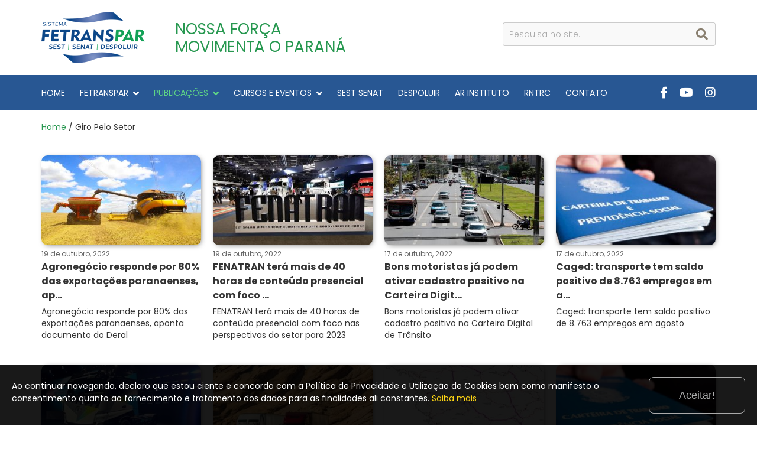

--- FILE ---
content_type: text/html; charset=UTF-8
request_url: https://www.fetranspar.org.br/giro-pelo-setor/pagina/169/
body_size: 9926
content:

<!DOCTYPE html>

<html lang="pt-br">
	<head>		
		<meta charset="utf-8"/>
<title>Giro Pelo Setor - FETRANSPAR</title>
<meta name="title" content="Giro Pelo Setor - FETRANSPAR" />
<meta name="description" content="Mantenha-se bem informado lendo as not&iacute;cias do setor de transportes." />
<meta name="keywords" content="" />
<meta name="classification" content="Internet" />
<meta name="robots" content="index,follow" />
<meta name="googlebot" content="index,follow" />
<meta name="ratting" content="General" />
<meta name="geo.region" content="BR" />
<meta name="author" content="www.PROLUV.com.br" />
<meta name="language" content="pt-br" />
<meta property="og:image" content="https://www.fetranspar.org.br/img/thumbsite.png" />
<link rel="icon" type="image/png" sizes="16x16"  href="/favicons/favicon-16x16.png">
<link rel="icon" type="image/png" sizes="32x32"  href="/favicons/favicon-32x32.png">
<link rel="apple-touch-icon" sizes="57x57" href="/favicons/apple-touch-icon-57x57.png">
<link rel="apple-touch-icon" sizes="60x60" href="/favicons/apple-touch-icon-60x60.png">
<link rel="apple-touch-icon" sizes="72x72" href="/favicons/apple-touch-icon-72x72.png">
<link rel="apple-touch-icon" sizes="76x76" href="/favicons/apple-touch-icon-76x76.png">
<link rel="icon" type="image/png" sizes="96x96"  href="/favicons/apple-touch-icon-96x96.png">
<link rel="apple-touch-icon" sizes="114x114" href="/favicons/apple-touch-icon-114x114.png">
<link rel="apple-touch-icon" sizes="120x120" href="/favicons/apple-touch-icon-120x120.png">
<link rel="apple-touch-icon" sizes="144x144" href="/favicons/apple-touch-icon-144x144.png">
<link rel="apple-touch-icon" sizes="152x152" href="/favicons/apple-touch-icon-152x152.png">
<link rel="apple-touch-icon" sizes="180x180" href="/favicons/apple-touch-icon-180x180.png">
<link rel="icon" type="image/png" sizes="192x192"  href="/favicons/android-icon-192x192.png">
<meta name="msapplication-TileColor" content="#ffffff">
<meta name="theme-color" content="#ffffff">
<!-- Bootstrap -->
<meta name="viewport" content="width=device-width, initial-scale=1.0" />    	    	    	
<link rel="stylesheet" href="/css/bootstrap.min.css" media="screen" />    	    	
<link rel="stylesheet" href="/css/bootstrap-responsive.css" media="screen and (max-width:979px)"/>    	
<link rel="stylesheet" href="/css/top.css">
<link rel="stylesheet" href="/css/mobile.css?1" media="screen and (max-width:979px)"/>    	    		
<link rel="stylesheet" href="/css/tablet.css?1" media="screen and (min-width:980px) and (max-width: 1199px)" />
<link rel="stylesheet" href="/css/normal.css?1" media="screen and (min-width:1200px)" />
<link rel="stylesheet" href="/css/fontawesome.min.css">
<link rel="stylesheet" href="/css/baguetteBox.min.css" media="screen" />    	
<link rel="stylesheet" href="/css/proluv_zoom.css" media="screen" />
<link rel="stylesheet" href="/css/slick.css">  	
<link rel="stylesheet" href="/css/slick-theme.css"> 			
<!-- sugestão de fonte https://fonts.google.com/specimen/Raleway -->
<!-- HTML5 shim and Respond.js IE8 support of HTML5 elements and media queries -->
<!--[if lt IE 9]>
	<script src="http://cdnjs.cloudflare.com/ajax/libs/html5shiv/3.6.2/html5shiv.js"></script>
	<script src="http://cdnjs.cloudflare.com/ajax/libs/respond.js/1.3.0/respond.js"></script>
<![endif]-->
<link rel="preconnect" href="https://fonts.googleapis.com">
<link rel="preconnect" href="https://fonts.gstatic.com" crossorigin>
<link href="https://fonts.googleapis.com/css2?family=Poppins:ital,wght@0,100;0,200;0,300;0,400;0,500;0,600;0,700;0,800;0,900;1,100;1,200;1,300;1,400;1,500;1,600;1,700;1,800;1,900&display=swap" rel="stylesheet">
<!-- Google tag (gtag.js) -->
<script async src="https://www.googletagmanager.com/gtag/js?id=G-54GH0R0N7G"></script>
<script>
  window.dataLayer = window.dataLayer || [];
  function gtag(){dataLayer.push(arguments);}
  gtag('js', new Date());
  gtag('config', 'G-54GH0R0N7G');
</script> 		
	</head>
	<body>
		<div style="display:none;"><div id="fb-root"></div><script>(function(d, s, id) {
		  var js, fjs = d.getElementsByTagName(s)[0];
		  if (d.getElementById(id)) return;
		  js = d.createElement(s); js.id = id;js.src = "//connect.facebook.net/pt_BR/all.js#xfbml=1";fjs.parentNode.insertBefore(js, fjs);}(document, 'script', 'facebook-jssdk'));</script></div>				
		<div id="container">						
			<div id="header">
	<div class="header_top">
		<div class="header_top_container">
			<div class="header_top_left">
				<div class="header_logo">
					<a href="/"><img src="/img/header_logo.png" class="img_hover" /></a>
					<h1>NOSSA FORÇA<br />MOVIMENTA O PARANÁ</h1>
				</div>
			</div>
			<div class="header_top_right">
				<div class="pesq_input_container">
			        <a class="pesq_submit-button" href="javascript:void(0);" id="site_pesq_btn"><i class="fas fa-search"></i></a>
			        <div class="pesq_searchtext">
			            <input type="text" id="site_pesq_input" name="site_pesq_input" value="" placeholder="Pesquisa no site...">
			        </div>
			    </div>
			</div>
		</div>
	</div>
	<div class="header_menu">
		<div class="header_menu_container">
			<div class="navbar">					
				<div class="navbar-inner">						 	
					<div class="container">																			
						<button type="button" class="btn btn-navbar" data-toggle="collapse" data-target=".nav-collapse" id="btn_mobile">
	    					<i class="fas fa-bars"></i>
	  					</button>
	  					<div class="menu_botoes_container">							
							<ul class="unstyled header_sociais_ul">
							<li><a href="https://www.facebook.com/fetranspar/" target="_blank"><i class="fab fa-facebook-f"></i></a></li><li><a href="https://www.youtube.com/channel/UCfP4arcCJKFjo52x-daA57A" target="_blank"><i class="fab fa-youtube"></i></a></li><li><a href="https://www.instagram.com/fetranspar.br/" target="_blank"><i class="fab fa-instagram"></i></a></li>	
							</ul>
						</div>		  					
		          		<div class="nav-collapse collapse"> 		          	             
							<ul class="nav" role="navigation">
								<li class="dropdown "><a href="/">HOME</a></li>							
							   	<li class="dropdown ">
							    	<a id="drop1" href="javascript:void(0);" role="button" class="dropdown-toggle" data-toggle="dropdown" data-hover="dropdown">FETRANSPAR<i class="fas fa-angle-down"></i></a>
							       	<ul class="dropdown-menu" role="menu" aria-labelledby="drop1">
							       		<li role="presentation" class=""><a role="menuitem" tabindex="-1" href="/institucional/">Institucional</a></li>
							       		<li role="presentation" class=""><a role="menuitem" tabindex="-1" href="/diretoria/">Diretoria</a></li>
							       		<li role="presentation" class=""><a role="menuitem" tabindex="-1" href="/sindicatos/">Sindicatos</a></li>
							       		<li role="presentation" class=""><a role="menuitem" tabindex="-1" href="/estatuto-social/">Estatuto Social</a></li>
							       		<li role="presentation" class=""><a role="menuitem" tabindex="-1" href="/25-anos/">25 Anos</a></li>
							       		<li role="presentation" class=""><a role="menuitem" tabindex="-1" href="/politica-de-privacidade/">Política de Privacidade</a></li>											       		
							    	</ul>
							   	</li>
							   	<li class="dropdown active">
							    	<a id="drop2" href="javascript:void(0);" role="button" class="dropdown-toggle" data-toggle="dropdown" data-hover="dropdown">PUBLICAÇÕES<i class="fas fa-angle-down"></i></a>
							       	<ul class="dropdown-menu" role="menu" aria-labelledby="drop2">
							       		<li role="presentation" class=""><a role="menuitem" tabindex="-1" href="/noticias/">Notícias</a></li>
							       		<li role="presentation" class="active"><a role="menuitem" tabindex="-1" href="/giro-pelo-setor/">Giro Pelo Setor</a></li>
							       		<li role="presentation" class=""><a role="menuitem" tabindex="-1" href="/informativos/">Informativos</a></li>
							       		<li role="presentation" class=""><a role="menuitem" tabindex="-1" href="/galeria-de-fotos/">Galeria de Fotos</a></li>
							       		<li role="presentation" class=""><a role="menuitem" tabindex="-1" href="/videos/">Vídeos</a></li>
							       		<li role="presentation" class=""><a role="menuitem" tabindex="-1" href="/pelt-2035/">PELT-2035</a></li>											       		
							       		<li role="presentation" class=""><a role="menuitem" tabindex="-1" href="/livro-30-anos/">Livro 30 Anos</a></li>
							       		<li role="presentation" class=""><a role="menuitem" tabindex="-1" href="/biometano/">Biometano</a></li>
							    	</ul>
							   	</li>
							   	<li class="dropdown ">
							    	<a id="drop3" href="javascript:void(0);" role="button" class="dropdown-toggle" data-toggle="dropdown" data-hover="dropdown">CURSOS E EVENTOS<i class="fas fa-angle-down"></i></a>
							       	<ul class="dropdown-menu" role="menu" aria-labelledby="drop3">
							       		<li role="presentation" class=""><a role="menuitem" tabindex="-1" href="/cursos-e-eventos/">Sistema Fetranspar</a></li>
							       		<li role="presentation" class=""><a role="menuitem" tabindex="-1" href="/sest-senat/agenda/">Sest Senat</a></li>
							    	</ul>
							   	</li>
								<li class="dropdown "><a href="/sest-senat/">SEST SENAT</a></li>
								<li class="dropdown "><a href="/despoluir/">DESPOLUIR</a></li>
								<li class="dropdown "><a href="https://www.arinstituto.com.br/" target="_blank">AR INSTITUTO</a></li>
								<li class="dropdown "><a href="/revalide/">RNTRC</a></li>
								<li class="dropdown "><a href="/contato/">CONTATO</a></li>
							</ul>
						</div>											
					</div>									
				</div>
			</div>	
		</div>			
	</div>
</div>	
<div class="clear"></div>
<!--modal da pesquisa-->
<div id="modal_pesquisa" class="modal hide fade" tabindex="-1">
	<div id="modal_input" style="display: none;"></div>  <!-- Contém a váriavel de pesquisa -->
	<div id="modal_not_pag" style="display: none;"></div>
	<div id="modal_gir_pag" style="display: none;"></div>
	<div id="modal_pag_pag" style="display: none;"></div>
	<div id="modal_jor_pag" style="display: none;"></div>
    <div class="modal-header">
        <a class="close" data-dismiss="modal">&times;</a>
        <h3 class="modal-title">Resultado da pesquisa</h3>
    </div>
    <div class="modal-body">
		<ul class="nav nav-tabs" id="pa_tabs">
	    	<li class="active"><a href="#pa_not" data-toggle="tab">Notícias</a></li>
	      	<li><a href="#pa_gir" data-toggle="tab">Giro pelo Setor</a></li>
	      	<li><a href="#pa_pag" data-toggle="tab">Páginas</a></li>
	      	<li><a href="#pa_jor" data-toggle="tab">Informativos</a></li>
	    </ul>
	    <div class="tab-content">
		  	<div class="tab-pane active" id="pa_not">		  		
		  		<div class="pa_loading" id="pa_loading_not" style="display: none;"><img src="/img/ajax-loader128.gif" /></div>
		  		<ul class="unstyled modal_pesquisa_result_ul" id="pa_not_result" style="display: none;"></ul>
		  		<div class="pagination text-center" id="modal_not_paginacao" style="display: none;"></div>
		  	</div>
		  	<div class="tab-pane" id="pa_gir">
		  		<div class="pa_loading" id="pa_loading_gir" style="display: none;"><img src="/img/ajax-loader128.gif" /></div>
		  		<ul class="unstyled modal_pesquisa_result_ul" id="pa_gir_result" style="display: none;"></ul>
		  		<div class="pagination text-center" id="modal_gir_paginacao" style="display: none;"></div>
		  	</div>
		  	<div class="tab-pane" id="pa_pag">
		  		<div class="pa_loading" id="pa_loading_pag" style="display: none;"><img src="/img/ajax-loader128.gif" /></div>
		  		<ul class="unstyled modal_pesquisa_result_ul" id="pa_pag_result" style="display: none;"></ul>
		  		<div class="pagination text-center" id="modal_pag_paginacao" style="display: none;"></div>
		  	</div>
		  	<div class="tab-pane" id="pa_jor">
		  		<div class="pa_loading" id="pa_loading_jor" style="display: none;"><img src="/img/ajax-loader128.gif" /></div>
		  		<ul class="unstyled modal_pesquisa_result_ul" id="pa_jor_result" style="display: none;"></ul>
		  		<div class="pagination text-center" id="modal_jor_paginacao" style="display: none;"></div>
		  	</div>
		</div>
    </div>      
</div>
<!--fim modal da pesquisa--><div class="single_cab">
	<div class="single_cab_container">
		<p><a href="/">Home</a> / Giro Pelo Setor</p>
	</div>				
</div>																	
<div class="conteudo">				
	<ul class="unstyled pub_ul giro_ul">
		
			<li>
				<a href="/giro-pelo-setor/agronegocio-responde-por-80-das-exportacoes-paranaenses-aponta-documento-do-deral/" title="Agroneg&oacute;cio responde por 80% das exporta&ccedil;&otilde;es paranaenses, aponta documento do Deral">
					<div class="pub_img">
						<img src="/admarq/noticias/not500372.jpg" alt="Agroneg&oacute;cio responde por 80% das exporta&ccedil;&otilde;es paranaenses, aponta documento do Deral" />
					</div>
					<div class="pub_txt">
						<span>19 de outubro, 2022</span>
						<h4 class="wrap_2">Agronegócio responde por 80% das exportações paranaenses, aponta documento do Deral</h4>
						<p class="wrap_3">Agronegócio responde por 80% das exportações paranaenses, aponta documento do Deral</p>
					</div>
				</a>
			</li>
			<li>
				<a href="/giro-pelo-setor/fenatran-tera-mais-de-40-horas-de-conteudo-presencial-com-foco-nas-perspectivas-do-setor-para-2023/" title="FENATRAN ter&aacute; mais de 40 horas de conte&uacute;do presencial com foco nas perspectivas do setor para 2023">
					<div class="pub_img">
						<img src="/admarq/noticias/not500214.jpg" alt="FENATRAN ter&aacute; mais de 40 horas de conte&uacute;do presencial com foco nas perspectivas do setor para 2023" />
					</div>
					<div class="pub_txt">
						<span>19 de outubro, 2022</span>
						<h4 class="wrap_2">FENATRAN terá mais de 40 horas de conteúdo presencial com foco nas perspectivas do setor para 2023</h4>
						<p class="wrap_3">FENATRAN terá mais de 40 horas de conteúdo presencial com foco nas perspectivas do setor para 2023</p>
					</div>
				</a>
			</li>
			<li>
				<a href="/giro-pelo-setor/bons-motoristas-ja-podem-ativar-cadastro-positivo-na-carteira-digital-de-transito/" title="Bons motoristas j&aacute; podem ativar cadastro positivo na Carteira Digital de Tr&acirc;nsito">
					<div class="pub_img">
						<img src="/admarq/noticias/not500061.jpg" alt="Bons motoristas j&aacute; podem ativar cadastro positivo na Carteira Digital de Tr&acirc;nsito" />
					</div>
					<div class="pub_txt">
						<span>17 de outubro, 2022</span>
						<h4 class="wrap_2">Bons motoristas já podem ativar cadastro positivo na Carteira Digital de Trânsito</h4>
						<p class="wrap_3">Bons motoristas já podem ativar cadastro positivo na Carteira Digital de Trânsito</p>
					</div>
				</a>
			</li>
			<li>
				<a href="/giro-pelo-setor/4999-caged-transporte-tem-saldo-positivo-de-8763-empregos-em-agosto/" title="Caged: transporte tem saldo positivo de 8.763 empregos em agosto">
					<div class="pub_img">
						<img src="/admarq/noticias/not499997.jpg" alt="Caged: transporte tem saldo positivo de 8.763 empregos em agosto" />
					</div>
					<div class="pub_txt">
						<span>17 de outubro, 2022</span>
						<h4 class="wrap_2">Caged: transporte tem saldo positivo de 8.763 empregos em agosto</h4>
						<p class="wrap_3">Caged: transporte tem saldo positivo de 8.763 empregos em agosto</p>
					</div>
				</a>
			</li>
			<li>
				<a href="/giro-pelo-setor/transporte-rodoviario-sem-diesel-e-livre-de-emissoes/" title="Transporte rodovi&aacute;rio sem diesel e livre de emiss&otilde;es">
					<div class="pub_img">
						<img src="/admarq/noticias/not499822.jpg" alt="Transporte rodovi&aacute;rio sem diesel e livre de emiss&otilde;es" />
					</div>
					<div class="pub_txt">
						<span>17 de outubro, 2022</span>
						<h4 class="wrap_2">Transporte rodoviário sem diesel e livre de emissões</h4>
						<p class="wrap_3">A jornada do transporte rodoviário para atingir a meta global até 2050 de zero emissões de carbono foi vista com clareza na IAA desse ano, a maior feira de veículos comerciais do mundo e realizada em Hannover/Alemanha.</p>
					</div>
				</a>
			</li>
			<li>
				<a href="/giro-pelo-setor/caminhoes-terao-limitador-obrigatorio-de-velocidade-nos-estados-unidos/" title="Caminh&otilde;es ter&atilde;o limitador obrigat&oacute;rio de velocidade nos Estados Unidos">
					<div class="pub_img">
						<img src="/admarq/noticias/not499732.jpg" alt="Caminh&otilde;es ter&atilde;o limitador obrigat&oacute;rio de velocidade nos Estados Unidos" />
					</div>
					<div class="pub_txt">
						<span>17 de outubro, 2022</span>
						<h4 class="wrap_2">Caminhões terão limitador obrigatório de velocidade nos Estados Unidos</h4>
						<p class="wrap_3">Caminhões terão limitador obrigatório de velocidade nos Estados Unidos</p>
					</div>
				</a>
			</li>
			<li>
				<a href="/giro-pelo-setor/nova-licitacao-para-melhorias-nas-rodovias-do-sudoeste-avanca-para-etapa-de-habilitacao/" title="Nova licita&ccedil;&atilde;o para melhorias nas rodovias do Sudoeste avan&ccedil;a para etapa de habilita&ccedil;&atilde;o">
					<div class="pub_img">
						<img src="/admarq/noticias/not499513.jpg" alt="Nova licita&ccedil;&atilde;o para melhorias nas rodovias do Sudoeste avan&ccedil;a para etapa de habilita&ccedil;&atilde;o" />
					</div>
					<div class="pub_txt">
						<span>14 de outubro, 2022</span>
						<h4 class="wrap_2">Nova licitação para melhorias nas rodovias do Sudoeste avança para etapa de habilitação</h4>
						<p class="wrap_3">Nova licitação para melhorias nas rodovias do Sudoeste avança para etapa de habilitação</p>
					</div>
				</a>
			</li>
			<li>
				<a href="/giro-pelo-setor/caged-transporte-tem-saldo-positivo-de-8763-empregos-em-agosto/" title="Caged: transporte tem saldo positivo de 8.763 empregos em agosto">
					<div class="pub_img">
						<img src="/admarq/noticias/not499474.jpg" alt="Caged: transporte tem saldo positivo de 8.763 empregos em agosto" />
					</div>
					<div class="pub_txt">
						<span>14 de outubro, 2022</span>
						<h4 class="wrap_2">Caged: transporte tem saldo positivo de 8.763 empregos em agosto</h4>
						<p class="wrap_3">Caged: transporte tem saldo positivo de 8.763 empregos em agosto</p>
					</div>
				</a>
			</li>
			<li>
				<a href="/giro-pelo-setor/ipca-e-transporte-apresentam-em-setembro-terceira-deflacao-mensal-seguida/" title="IPCA e transporte apresentam, em setembro, terceira defla&ccedil;&atilde;o mensal seguida">
					<div class="pub_img">
						<img src="/admarq/noticias/not499375.jpg" alt="IPCA e transporte apresentam, em setembro, terceira defla&ccedil;&atilde;o mensal seguida" />
					</div>
					<div class="pub_txt">
						<span>14 de outubro, 2022</span>
						<h4 class="wrap_2">IPCA e transporte apresentam, em setembro, terceira deflação mensal seguida</h4>
						<p class="wrap_3">IPCA e transporte apresentam, em setembro, terceira deflação mensal seguida</p>
					</div>
				</a>
			</li>
			<li>
				<a href="/giro-pelo-setor/transportadores-apostam-em-pesquisa-de-precos-para-driblar-inflacao/" title="Transportadores apostam em pesquisa de pre&ccedil;os para driblar infla&ccedil;&atilde;o">
					<div class="pub_img">
						<img src="/admarq/noticias/not49902.jpg" alt="Transportadores apostam em pesquisa de pre&ccedil;os para driblar infla&ccedil;&atilde;o" />
					</div>
					<div class="pub_txt">
						<span>10 de outubro, 2022</span>
						<h4 class="wrap_2">Transportadores apostam em pesquisa de preços para driblar inflação</h4>
						<p class="wrap_3">Transportadores apostam em pesquisa de preços para driblar inflação</p>
					</div>
				</a>
			</li>
			<li>
				<a href="/giro-pelo-setor/brde-preve-r60-milhoes-para-financiamentos-em-inovacao/" title="BRDE prev&ecirc; R$60 milh&otilde;es para financiamentos em inova&ccedil;&atilde;o">
					<div class="pub_img">
						<img src="/admarq/noticias/not498995.jpg" alt="BRDE prev&ecirc; R$60 milh&otilde;es para financiamentos em inova&ccedil;&atilde;o" />
					</div>
					<div class="pub_txt">
						<span>10 de outubro, 2022</span>
						<h4 class="wrap_2">BRDE prevê R$60 milhões para financiamentos em inovação</h4>
						<p class="wrap_3">BRDE prevê R$60 milhões para financiamentos em inovação</p>
					</div>
				</a>
			</li>
			<li>
				<a href="/giro-pelo-setor/obras-de-conservacao-de-rodovias-em-tapira-e-nova-olimpia-estao-quase-concluidas/" title="Obras de conserva&ccedil;&atilde;o de rodovias em Tapira e Nova Ol&iacute;mpia est&atilde;o quase conclu&iacute;das">
					<div class="pub_img">
						<img src="/admarq/noticias/nov498837.jpg" alt="Obras de conserva&ccedil;&atilde;o de rodovias em Tapira e Nova Ol&iacute;mpia est&atilde;o quase conclu&iacute;das" />
					</div>
					<div class="pub_txt">
						<span>10 de outubro, 2022</span>
						<h4 class="wrap_2">Obras de conservação de rodovias em Tapira e Nova Olímpia estão quase concluídas</h4>
						<p class="wrap_3">Obras de conservação de rodovias em Tapira e Nova Olímpia estão quase concluídas</p>
					</div>
				</a>
			</li>							
	</ul>
	<div class="pagination" id="paginacao">
		<ul><li><a href="/giro-pelo-setor/pagina/168/">&laquo;</a></li><li><a href="/giro-pelo-setor/pagina/1/">1</a></li><li><a href="/giro-pelo-setor/pagina/2/">2</a></li><li><a href="/giro-pelo-setor/pagina/3/">3</a></li><li><a href="/giro-pelo-setor/pagina/4/">4</a></li><li><a href="/giro-pelo-setor/pagina/5/">5</a></li><li><a href="/giro-pelo-setor/pagina/6/">6</a></li><li><a href="/giro-pelo-setor/pagina/7/">7</a></li><li><a href="/giro-pelo-setor/pagina/8/">8</a></li><li><a href="/giro-pelo-setor/pagina/9/">9</a></li><li><a href="/giro-pelo-setor/pagina/10/">10</a></li><li><a href="/giro-pelo-setor/pagina/11/">11</a></li><li><a href="/giro-pelo-setor/pagina/12/">12</a></li><li><a href="/giro-pelo-setor/pagina/13/">13</a></li><li><a href="/giro-pelo-setor/pagina/14/">14</a></li><li><a href="/giro-pelo-setor/pagina/15/">15</a></li><li><a href="/giro-pelo-setor/pagina/16/">16</a></li><li><a href="/giro-pelo-setor/pagina/17/">17</a></li><li><a href="/giro-pelo-setor/pagina/18/">18</a></li><li><a href="/giro-pelo-setor/pagina/19/">19</a></li><li><a href="/giro-pelo-setor/pagina/20/">20</a></li><li><a href="/giro-pelo-setor/pagina/21/">21</a></li><li><a href="/giro-pelo-setor/pagina/22/">22</a></li><li><a href="/giro-pelo-setor/pagina/23/">23</a></li><li><a href="/giro-pelo-setor/pagina/24/">24</a></li><li><a href="/giro-pelo-setor/pagina/25/">25</a></li><li><a href="/giro-pelo-setor/pagina/26/">26</a></li><li><a href="/giro-pelo-setor/pagina/27/">27</a></li><li><a href="/giro-pelo-setor/pagina/28/">28</a></li><li><a href="/giro-pelo-setor/pagina/29/">29</a></li><li><a href="/giro-pelo-setor/pagina/30/">30</a></li><li><a href="/giro-pelo-setor/pagina/31/">31</a></li><li><a href="/giro-pelo-setor/pagina/32/">32</a></li><li><a href="/giro-pelo-setor/pagina/33/">33</a></li><li><a href="/giro-pelo-setor/pagina/34/">34</a></li><li><a href="/giro-pelo-setor/pagina/35/">35</a></li><li><a href="/giro-pelo-setor/pagina/36/">36</a></li><li><a href="/giro-pelo-setor/pagina/37/">37</a></li><li><a href="/giro-pelo-setor/pagina/38/">38</a></li><li><a href="/giro-pelo-setor/pagina/39/">39</a></li><li><a href="/giro-pelo-setor/pagina/40/">40</a></li><li><a href="/giro-pelo-setor/pagina/41/">41</a></li><li><a href="/giro-pelo-setor/pagina/42/">42</a></li><li><a href="/giro-pelo-setor/pagina/43/">43</a></li><li><a href="/giro-pelo-setor/pagina/44/">44</a></li><li><a href="/giro-pelo-setor/pagina/45/">45</a></li><li><a href="/giro-pelo-setor/pagina/46/">46</a></li><li><a href="/giro-pelo-setor/pagina/47/">47</a></li><li><a href="/giro-pelo-setor/pagina/48/">48</a></li><li><a href="/giro-pelo-setor/pagina/49/">49</a></li><li><a href="/giro-pelo-setor/pagina/50/">50</a></li><li><a href="/giro-pelo-setor/pagina/51/">51</a></li><li><a href="/giro-pelo-setor/pagina/52/">52</a></li><li><a href="/giro-pelo-setor/pagina/53/">53</a></li><li><a href="/giro-pelo-setor/pagina/54/">54</a></li><li><a href="/giro-pelo-setor/pagina/55/">55</a></li><li><a href="/giro-pelo-setor/pagina/56/">56</a></li><li><a href="/giro-pelo-setor/pagina/57/">57</a></li><li><a href="/giro-pelo-setor/pagina/58/">58</a></li><li><a href="/giro-pelo-setor/pagina/59/">59</a></li><li><a href="/giro-pelo-setor/pagina/60/">60</a></li><li><a href="/giro-pelo-setor/pagina/61/">61</a></li><li><a href="/giro-pelo-setor/pagina/62/">62</a></li><li><a href="/giro-pelo-setor/pagina/63/">63</a></li><li><a href="/giro-pelo-setor/pagina/64/">64</a></li><li><a href="/giro-pelo-setor/pagina/65/">65</a></li><li><a href="/giro-pelo-setor/pagina/66/">66</a></li><li><a href="/giro-pelo-setor/pagina/67/">67</a></li><li><a href="/giro-pelo-setor/pagina/68/">68</a></li><li><a href="/giro-pelo-setor/pagina/69/">69</a></li><li><a href="/giro-pelo-setor/pagina/70/">70</a></li><li><a href="/giro-pelo-setor/pagina/71/">71</a></li><li><a href="/giro-pelo-setor/pagina/72/">72</a></li><li><a href="/giro-pelo-setor/pagina/73/">73</a></li><li><a href="/giro-pelo-setor/pagina/74/">74</a></li><li><a href="/giro-pelo-setor/pagina/75/">75</a></li><li><a href="/giro-pelo-setor/pagina/76/">76</a></li><li><a href="/giro-pelo-setor/pagina/77/">77</a></li><li><a href="/giro-pelo-setor/pagina/78/">78</a></li><li><a href="/giro-pelo-setor/pagina/79/">79</a></li><li><a href="/giro-pelo-setor/pagina/80/">80</a></li><li><a href="/giro-pelo-setor/pagina/81/">81</a></li><li><a href="/giro-pelo-setor/pagina/82/">82</a></li><li><a href="/giro-pelo-setor/pagina/83/">83</a></li><li><a href="/giro-pelo-setor/pagina/84/">84</a></li><li><a href="/giro-pelo-setor/pagina/85/">85</a></li><li><a href="/giro-pelo-setor/pagina/86/">86</a></li><li><a href="/giro-pelo-setor/pagina/87/">87</a></li><li><a href="/giro-pelo-setor/pagina/88/">88</a></li><li><a href="/giro-pelo-setor/pagina/89/">89</a></li><li><a href="/giro-pelo-setor/pagina/90/">90</a></li><li><a href="/giro-pelo-setor/pagina/91/">91</a></li><li><a href="/giro-pelo-setor/pagina/92/">92</a></li><li><a href="/giro-pelo-setor/pagina/93/">93</a></li><li><a href="/giro-pelo-setor/pagina/94/">94</a></li><li><a href="/giro-pelo-setor/pagina/95/">95</a></li><li><a href="/giro-pelo-setor/pagina/96/">96</a></li><li><a href="/giro-pelo-setor/pagina/97/">97</a></li><li><a href="/giro-pelo-setor/pagina/98/">98</a></li><li><a href="/giro-pelo-setor/pagina/99/">99</a></li><li><a href="/giro-pelo-setor/pagina/100/">100</a></li><li><a href="/giro-pelo-setor/pagina/101/">101</a></li><li><a href="/giro-pelo-setor/pagina/102/">102</a></li><li><a href="/giro-pelo-setor/pagina/103/">103</a></li><li><a href="/giro-pelo-setor/pagina/104/">104</a></li><li><a href="/giro-pelo-setor/pagina/105/">105</a></li><li><a href="/giro-pelo-setor/pagina/106/">106</a></li><li><a href="/giro-pelo-setor/pagina/107/">107</a></li><li><a href="/giro-pelo-setor/pagina/108/">108</a></li><li><a href="/giro-pelo-setor/pagina/109/">109</a></li><li><a href="/giro-pelo-setor/pagina/110/">110</a></li><li><a href="/giro-pelo-setor/pagina/111/">111</a></li><li><a href="/giro-pelo-setor/pagina/112/">112</a></li><li><a href="/giro-pelo-setor/pagina/113/">113</a></li><li><a href="/giro-pelo-setor/pagina/114/">114</a></li><li><a href="/giro-pelo-setor/pagina/115/">115</a></li><li><a href="/giro-pelo-setor/pagina/116/">116</a></li><li><a href="/giro-pelo-setor/pagina/117/">117</a></li><li><a href="/giro-pelo-setor/pagina/118/">118</a></li><li><a href="/giro-pelo-setor/pagina/119/">119</a></li><li><a href="/giro-pelo-setor/pagina/120/">120</a></li><li><a href="/giro-pelo-setor/pagina/121/">121</a></li><li><a href="/giro-pelo-setor/pagina/122/">122</a></li><li><a href="/giro-pelo-setor/pagina/123/">123</a></li><li><a href="/giro-pelo-setor/pagina/124/">124</a></li><li><a href="/giro-pelo-setor/pagina/125/">125</a></li><li><a href="/giro-pelo-setor/pagina/126/">126</a></li><li><a href="/giro-pelo-setor/pagina/127/">127</a></li><li><a href="/giro-pelo-setor/pagina/128/">128</a></li><li><a href="/giro-pelo-setor/pagina/129/">129</a></li><li><a href="/giro-pelo-setor/pagina/130/">130</a></li><li><a href="/giro-pelo-setor/pagina/131/">131</a></li><li><a href="/giro-pelo-setor/pagina/132/">132</a></li><li><a href="/giro-pelo-setor/pagina/133/">133</a></li><li><a href="/giro-pelo-setor/pagina/134/">134</a></li><li><a href="/giro-pelo-setor/pagina/135/">135</a></li><li><a href="/giro-pelo-setor/pagina/136/">136</a></li><li><a href="/giro-pelo-setor/pagina/137/">137</a></li><li><a href="/giro-pelo-setor/pagina/138/">138</a></li><li><a href="/giro-pelo-setor/pagina/139/">139</a></li><li><a href="/giro-pelo-setor/pagina/140/">140</a></li><li><a href="/giro-pelo-setor/pagina/141/">141</a></li><li><a href="/giro-pelo-setor/pagina/142/">142</a></li><li><a href="/giro-pelo-setor/pagina/143/">143</a></li><li><a href="/giro-pelo-setor/pagina/144/">144</a></li><li><a href="/giro-pelo-setor/pagina/145/">145</a></li><li><a href="/giro-pelo-setor/pagina/146/">146</a></li><li><a href="/giro-pelo-setor/pagina/147/">147</a></li><li><a href="/giro-pelo-setor/pagina/148/">148</a></li><li><a href="/giro-pelo-setor/pagina/149/">149</a></li><li><a href="/giro-pelo-setor/pagina/150/">150</a></li><li><a href="/giro-pelo-setor/pagina/151/">151</a></li><li><a href="/giro-pelo-setor/pagina/152/">152</a></li><li><a href="/giro-pelo-setor/pagina/153/">153</a></li><li><a href="/giro-pelo-setor/pagina/154/">154</a></li><li><a href="/giro-pelo-setor/pagina/155/">155</a></li><li><a href="/giro-pelo-setor/pagina/156/">156</a></li><li><a href="/giro-pelo-setor/pagina/157/">157</a></li><li><a href="/giro-pelo-setor/pagina/158/">158</a></li><li><a href="/giro-pelo-setor/pagina/159/">159</a></li><li><a href="/giro-pelo-setor/pagina/160/">160</a></li><li><a href="/giro-pelo-setor/pagina/161/">161</a></li><li><a href="/giro-pelo-setor/pagina/162/">162</a></li><li><a href="/giro-pelo-setor/pagina/163/">163</a></li><li><a href="/giro-pelo-setor/pagina/164/">164</a></li><li><a href="/giro-pelo-setor/pagina/165/">165</a></li><li><a href="/giro-pelo-setor/pagina/166/">166</a></li><li><a href="/giro-pelo-setor/pagina/167/">167</a></li><li><a href="/giro-pelo-setor/pagina/168/">168</a></li><li class="active"><a href="/giro-pelo-setor/pagina/169/">169</a></li><li><a href="/giro-pelo-setor/pagina/170/">170</a></li><li><a href="/giro-pelo-setor/pagina/171/">171</a></li><li><a href="/giro-pelo-setor/pagina/172/">172</a></li><li><a href="/giro-pelo-setor/pagina/173/">173</a></li><li><a href="/giro-pelo-setor/pagina/174/">174</a></li><li><a href="/giro-pelo-setor/pagina/175/">175</a></li><li><a href="/giro-pelo-setor/pagina/176/">176</a></li><li><a href="/giro-pelo-setor/pagina/177/">177</a></li><li><a href="/giro-pelo-setor/pagina/178/">178</a></li><li><a href="/giro-pelo-setor/pagina/179/">179</a></li><li><a href="/giro-pelo-setor/pagina/180/">180</a></li><li><a href="/giro-pelo-setor/pagina/181/">181</a></li><li><a href="/giro-pelo-setor/pagina/182/">182</a></li><li><a href="/giro-pelo-setor/pagina/183/">183</a></li><li><a href="/giro-pelo-setor/pagina/184/">184</a></li><li><a href="/giro-pelo-setor/pagina/185/">185</a></li><li><a href="/giro-pelo-setor/pagina/186/">186</a></li><li><a href="/giro-pelo-setor/pagina/187/">187</a></li><li><a href="/giro-pelo-setor/pagina/188/">188</a></li><li><a href="/giro-pelo-setor/pagina/189/">189</a></li><li><a href="/giro-pelo-setor/pagina/190/">190</a></li><li><a href="/giro-pelo-setor/pagina/191/">191</a></li><li><a href="/giro-pelo-setor/pagina/192/">192</a></li><li><a href="/giro-pelo-setor/pagina/193/">193</a></li><li><a href="/giro-pelo-setor/pagina/194/">194</a></li><li><a href="/giro-pelo-setor/pagina/195/">195</a></li><li><a href="/giro-pelo-setor/pagina/196/">196</a></li><li><a href="/giro-pelo-setor/pagina/197/">197</a></li><li><a href="/giro-pelo-setor/pagina/198/">198</a></li><li><a href="/giro-pelo-setor/pagina/199/">199</a></li><li><a href="/giro-pelo-setor/pagina/200/">200</a></li><li><a href="/giro-pelo-setor/pagina/201/">201</a></li><li><a href="/giro-pelo-setor/pagina/202/">202</a></li><li><a href="/giro-pelo-setor/pagina/203/">203</a></li><li><a href="/giro-pelo-setor/pagina/204/">204</a></li><li><a href="/giro-pelo-setor/pagina/205/">205</a></li><li><a href="/giro-pelo-setor/pagina/206/">206</a></li><li><a href="/giro-pelo-setor/pagina/207/">207</a></li><li><a href="/giro-pelo-setor/pagina/208/">208</a></li><li><a href="/giro-pelo-setor/pagina/209/">209</a></li><li><a href="/giro-pelo-setor/pagina/210/">210</a></li><li><a href="/giro-pelo-setor/pagina/211/">211</a></li><li><a href="/giro-pelo-setor/pagina/212/">212</a></li><li><a href="/giro-pelo-setor/pagina/213/">213</a></li><li><a href="/giro-pelo-setor/pagina/214/">214</a></li><li><a href="/giro-pelo-setor/pagina/215/">215</a></li><li><a href="/giro-pelo-setor/pagina/216/">216</a></li><li><a href="/giro-pelo-setor/pagina/217/">217</a></li><li><a href="/giro-pelo-setor/pagina/218/">218</a></li><li><a href="/giro-pelo-setor/pagina/219/">219</a></li><li><a href="/giro-pelo-setor/pagina/220/">220</a></li><li><a href="/giro-pelo-setor/pagina/221/">221</a></li><li><a href="/giro-pelo-setor/pagina/222/">222</a></li><li><a href="/giro-pelo-setor/pagina/223/">223</a></li><li><a href="/giro-pelo-setor/pagina/224/">224</a></li><li><a href="/giro-pelo-setor/pagina/225/">225</a></li><li><a href="/giro-pelo-setor/pagina/226/">226</a></li><li><a href="/giro-pelo-setor/pagina/227/">227</a></li><li><a href="/giro-pelo-setor/pagina/228/">228</a></li><li><a href="/giro-pelo-setor/pagina/229/">229</a></li><li><a href="/giro-pelo-setor/pagina/230/">230</a></li><li><a href="/giro-pelo-setor/pagina/231/">231</a></li><li><a href="/giro-pelo-setor/pagina/232/">232</a></li><li><a href="/giro-pelo-setor/pagina/233/">233</a></li><li><a href="/giro-pelo-setor/pagina/234/">234</a></li><li><a href="/giro-pelo-setor/pagina/235/">235</a></li><li><a href="/giro-pelo-setor/pagina/236/">236</a></li><li><a href="/giro-pelo-setor/pagina/237/">237</a></li><li><a href="/giro-pelo-setor/pagina/238/">238</a></li><li><a href="/giro-pelo-setor/pagina/239/">239</a></li><li><a href="/giro-pelo-setor/pagina/240/">240</a></li><li><a href="/giro-pelo-setor/pagina/241/">241</a></li><li><a href="/giro-pelo-setor/pagina/242/">242</a></li><li><a href="/giro-pelo-setor/pagina/243/">243</a></li><li><a href="/giro-pelo-setor/pagina/244/">244</a></li><li><a href="/giro-pelo-setor/pagina/245/">245</a></li><li><a href="/giro-pelo-setor/pagina/246/">246</a></li><li><a href="/giro-pelo-setor/pagina/247/">247</a></li><li><a href="/giro-pelo-setor/pagina/248/">248</a></li><li><a href="/giro-pelo-setor/pagina/249/">249</a></li><li><a href="/giro-pelo-setor/pagina/250/">250</a></li><li><a href="/giro-pelo-setor/pagina/251/">251</a></li><li><a href="/giro-pelo-setor/pagina/252/">252</a></li><li><a href="/giro-pelo-setor/pagina/253/">253</a></li><li><a href="/giro-pelo-setor/pagina/254/">254</a></li><li><a href="/giro-pelo-setor/pagina/255/">255</a></li><li><a href="/giro-pelo-setor/pagina/256/">256</a></li><li><a href="/giro-pelo-setor/pagina/257/">257</a></li><li><a href="/giro-pelo-setor/pagina/258/">258</a></li><li><a href="/giro-pelo-setor/pagina/259/">259</a></li><li><a href="/giro-pelo-setor/pagina/260/">260</a></li><li><a href="/giro-pelo-setor/pagina/261/">261</a></li><li><a href="/giro-pelo-setor/pagina/262/">262</a></li><li><a href="/giro-pelo-setor/pagina/263/">263</a></li><li><a href="/giro-pelo-setor/pagina/264/">264</a></li><li><a href="/giro-pelo-setor/pagina/265/">265</a></li><li><a href="/giro-pelo-setor/pagina/266/">266</a></li><li><a href="/giro-pelo-setor/pagina/267/">267</a></li><li><a href="/giro-pelo-setor/pagina/268/">268</a></li><li><a href="/giro-pelo-setor/pagina/269/">269</a></li><li><a href="/giro-pelo-setor/pagina/270/">270</a></li><li><a href="/giro-pelo-setor/pagina/271/">271</a></li><li><a href="/giro-pelo-setor/pagina/272/">272</a></li><li><a href="/giro-pelo-setor/pagina/273/">273</a></li><li><a href="/giro-pelo-setor/pagina/274/">274</a></li><li><a href="/giro-pelo-setor/pagina/275/">275</a></li><li><a href="/giro-pelo-setor/pagina/276/">276</a></li><li><a href="/giro-pelo-setor/pagina/277/">277</a></li><li><a href="/giro-pelo-setor/pagina/278/">278</a></li><li><a href="/giro-pelo-setor/pagina/279/">279</a></li><li><a href="/giro-pelo-setor/pagina/280/">280</a></li><li><a href="/giro-pelo-setor/pagina/281/">281</a></li><li><a href="/giro-pelo-setor/pagina/282/">282</a></li><li><a href="/giro-pelo-setor/pagina/283/">283</a></li><li><a href="/giro-pelo-setor/pagina/284/">284</a></li><li><a href="/giro-pelo-setor/pagina/285/">285</a></li><li><a href="/giro-pelo-setor/pagina/286/">286</a></li><li><a href="/giro-pelo-setor/pagina/287/">287</a></li><li><a href="/giro-pelo-setor/pagina/288/">288</a></li><li><a href="/giro-pelo-setor/pagina/289/">289</a></li><li><a href="/giro-pelo-setor/pagina/290/">290</a></li><li><a href="/giro-pelo-setor/pagina/291/">291</a></li><li><a href="/giro-pelo-setor/pagina/292/">292</a></li><li><a href="/giro-pelo-setor/pagina/293/">293</a></li><li><a href="/giro-pelo-setor/pagina/294/">294</a></li><li><a href="/giro-pelo-setor/pagina/295/">295</a></li><li><a href="/giro-pelo-setor/pagina/296/">296</a></li><li><a href="/giro-pelo-setor/pagina/297/">297</a></li><li><a href="/giro-pelo-setor/pagina/298/">298</a></li><li><a href="/giro-pelo-setor/pagina/299/">299</a></li><li><a href="/giro-pelo-setor/pagina/300/">300</a></li><li><a href="/giro-pelo-setor/pagina/301/">301</a></li><li><a href="/giro-pelo-setor/pagina/302/">302</a></li><li><a href="/giro-pelo-setor/pagina/303/">303</a></li><li><a href="/giro-pelo-setor/pagina/304/">304</a></li><li><a href="/giro-pelo-setor/pagina/305/">305</a></li><li><a href="/giro-pelo-setor/pagina/306/">306</a></li><li><a href="/giro-pelo-setor/pagina/307/">307</a></li><li><a href="/giro-pelo-setor/pagina/308/">308</a></li><li><a href="/giro-pelo-setor/pagina/309/">309</a></li><li><a href="/giro-pelo-setor/pagina/310/">310</a></li><li><a href="/giro-pelo-setor/pagina/311/">311</a></li><li><a href="/giro-pelo-setor/pagina/312/">312</a></li><li><a href="/giro-pelo-setor/pagina/313/">313</a></li><li><a href="/giro-pelo-setor/pagina/314/">314</a></li><li><a href="/giro-pelo-setor/pagina/315/">315</a></li><li><a href="/giro-pelo-setor/pagina/316/">316</a></li><li><a href="/giro-pelo-setor/pagina/317/">317</a></li><li><a href="/giro-pelo-setor/pagina/318/">318</a></li><li><a href="/giro-pelo-setor/pagina/319/">319</a></li><li><a href="/giro-pelo-setor/pagina/320/">320</a></li><li><a href="/giro-pelo-setor/pagina/321/">321</a></li><li><a href="/giro-pelo-setor/pagina/322/">322</a></li><li><a href="/giro-pelo-setor/pagina/323/">323</a></li><li><a href="/giro-pelo-setor/pagina/324/">324</a></li><li><a href="/giro-pelo-setor/pagina/325/">325</a></li><li><a href="/giro-pelo-setor/pagina/326/">326</a></li><li><a href="/giro-pelo-setor/pagina/327/">327</a></li><li><a href="/giro-pelo-setor/pagina/328/">328</a></li><li><a href="/giro-pelo-setor/pagina/329/">329</a></li><li><a href="/giro-pelo-setor/pagina/330/">330</a></li><li><a href="/giro-pelo-setor/pagina/331/">331</a></li><li><a href="/giro-pelo-setor/pagina/332/">332</a></li><li><a href="/giro-pelo-setor/pagina/333/">333</a></li><li><a href="/giro-pelo-setor/pagina/334/">334</a></li><li><a href="/giro-pelo-setor/pagina/335/">335</a></li><li><a href="/giro-pelo-setor/pagina/336/">336</a></li><li><a href="/giro-pelo-setor/pagina/337/">337</a></li><li><a href="/giro-pelo-setor/pagina/338/">338</a></li><li><a href="/giro-pelo-setor/pagina/339/">339</a></li><li><a href="/giro-pelo-setor/pagina/340/">340</a></li><li><a href="/giro-pelo-setor/pagina/341/">341</a></li><li><a href="/giro-pelo-setor/pagina/342/">342</a></li><li><a href="/giro-pelo-setor/pagina/343/">343</a></li><li><a href="/giro-pelo-setor/pagina/344/">344</a></li><li><a href="/giro-pelo-setor/pagina/345/">345</a></li><li><a href="/giro-pelo-setor/pagina/346/">346</a></li><li><a href="/giro-pelo-setor/pagina/347/">347</a></li><li><a href="/giro-pelo-setor/pagina/348/">348</a></li><li><a href="/giro-pelo-setor/pagina/349/">349</a></li><li><a href="/giro-pelo-setor/pagina/350/">350</a></li><li><a href="/giro-pelo-setor/pagina/351/">351</a></li><li><a href="/giro-pelo-setor/pagina/352/">352</a></li><li><a href="/giro-pelo-setor/pagina/353/">353</a></li><li><a href="/giro-pelo-setor/pagina/354/">354</a></li><li><a href="/giro-pelo-setor/pagina/355/">355</a></li><li><a href="/giro-pelo-setor/pagina/356/">356</a></li><li><a href="/giro-pelo-setor/pagina/357/">357</a></li><li><a href="/giro-pelo-setor/pagina/358/">358</a></li><li><a href="/giro-pelo-setor/pagina/359/">359</a></li><li><a href="/giro-pelo-setor/pagina/360/">360</a></li><li><a href="/giro-pelo-setor/pagina/361/">361</a></li><li><a href="/giro-pelo-setor/pagina/362/">362</a></li><li><a href="/giro-pelo-setor/pagina/363/">363</a></li><li><a href="/giro-pelo-setor/pagina/364/">364</a></li><li><a href="/giro-pelo-setor/pagina/365/">365</a></li><li><a href="/giro-pelo-setor/pagina/366/">366</a></li><li><a href="/giro-pelo-setor/pagina/367/">367</a></li><li><a href="/giro-pelo-setor/pagina/368/">368</a></li><li><a href="/giro-pelo-setor/pagina/369/">369</a></li><li><a href="/giro-pelo-setor/pagina/370/">370</a></li><li><a href="/giro-pelo-setor/pagina/371/">371</a></li><li><a href="/giro-pelo-setor/pagina/372/">372</a></li><li><a href="/giro-pelo-setor/pagina/373/">373</a></li><li><a href="/giro-pelo-setor/pagina/374/">374</a></li><li><a href="/giro-pelo-setor/pagina/375/">375</a></li><li><a href="/giro-pelo-setor/pagina/376/">376</a></li><li><a href="/giro-pelo-setor/pagina/377/">377</a></li><li><a href="/giro-pelo-setor/pagina/378/">378</a></li><li><a href="/giro-pelo-setor/pagina/379/">379</a></li><li><a href="/giro-pelo-setor/pagina/380/">380</a></li><li><a href="/giro-pelo-setor/pagina/381/">381</a></li><li><a href="/giro-pelo-setor/pagina/382/">382</a></li><li><a href="/giro-pelo-setor/pagina/383/">383</a></li><li><a href="/giro-pelo-setor/pagina/384/">384</a></li><li><a href="/giro-pelo-setor/pagina/385/">385</a></li><li><a href="/giro-pelo-setor/pagina/386/">386</a></li><li><a href="/giro-pelo-setor/pagina/387/">387</a></li><li><a href="/giro-pelo-setor/pagina/388/">388</a></li><li><a href="/giro-pelo-setor/pagina/389/">389</a></li><li><a href="/giro-pelo-setor/pagina/390/">390</a></li><li><a href="/giro-pelo-setor/pagina/391/">391</a></li><li><a href="/giro-pelo-setor/pagina/392/">392</a></li><li><a href="/giro-pelo-setor/pagina/393/">393</a></li><li><a href="/giro-pelo-setor/pagina/394/">394</a></li><li><a href="/giro-pelo-setor/pagina/395/">395</a></li><li><a href="/giro-pelo-setor/pagina/396/">396</a></li><li><a href="/giro-pelo-setor/pagina/397/">397</a></li><li><a href="/giro-pelo-setor/pagina/398/">398</a></li><li><a href="/giro-pelo-setor/pagina/399/">399</a></li><li><a href="/giro-pelo-setor/pagina/400/">400</a></li><li><a href="/giro-pelo-setor/pagina/401/">401</a></li><li><a href="/giro-pelo-setor/pagina/402/">402</a></li><li><a href="/giro-pelo-setor/pagina/403/">403</a></li><li><a href="/giro-pelo-setor/pagina/404/">404</a></li><li><a href="/giro-pelo-setor/pagina/405/">405</a></li><li><a href="/giro-pelo-setor/pagina/406/">406</a></li><li><a href="/giro-pelo-setor/pagina/407/">407</a></li><li><a href="/giro-pelo-setor/pagina/408/">408</a></li><li><a href="/giro-pelo-setor/pagina/409/">409</a></li><li><a href="/giro-pelo-setor/pagina/410/">410</a></li><li><a href="/giro-pelo-setor/pagina/411/">411</a></li><li><a href="/giro-pelo-setor/pagina/412/">412</a></li><li><a href="/giro-pelo-setor/pagina/413/">413</a></li><li><a href="/giro-pelo-setor/pagina/414/">414</a></li><li><a href="/giro-pelo-setor/pagina/415/">415</a></li><li><a href="/giro-pelo-setor/pagina/416/">416</a></li><li><a href="/giro-pelo-setor/pagina/417/">417</a></li><li><a href="/giro-pelo-setor/pagina/418/">418</a></li><li><a href="/giro-pelo-setor/pagina/419/">419</a></li><li><a href="/giro-pelo-setor/pagina/420/">420</a></li><li><a href="/giro-pelo-setor/pagina/421/">421</a></li><li><a href="/giro-pelo-setor/pagina/422/">422</a></li><li><a href="/giro-pelo-setor/pagina/423/">423</a></li><li><a href="/giro-pelo-setor/pagina/424/">424</a></li><li><a href="/giro-pelo-setor/pagina/425/">425</a></li><li><a href="/giro-pelo-setor/pagina/426/">426</a></li><li><a href="/giro-pelo-setor/pagina/427/">427</a></li><li><a href="/giro-pelo-setor/pagina/428/">428</a></li><li><a href="/giro-pelo-setor/pagina/429/">429</a></li><li><a href="/giro-pelo-setor/pagina/430/">430</a></li><li><a href="/giro-pelo-setor/pagina/431/">431</a></li><li><a href="/giro-pelo-setor/pagina/432/">432</a></li><li><a href="/giro-pelo-setor/pagina/433/">433</a></li><li><a href="/giro-pelo-setor/pagina/434/">434</a></li><li><a href="/giro-pelo-setor/pagina/435/">435</a></li><li><a href="/giro-pelo-setor/pagina/436/">436</a></li><li><a href="/giro-pelo-setor/pagina/437/">437</a></li><li><a href="/giro-pelo-setor/pagina/438/">438</a></li><li><a href="/giro-pelo-setor/pagina/439/">439</a></li><li><a href="/giro-pelo-setor/pagina/440/">440</a></li><li><a href="/giro-pelo-setor/pagina/441/">441</a></li><li><a href="/giro-pelo-setor/pagina/442/">442</a></li><li><a href="/giro-pelo-setor/pagina/443/">443</a></li><li><a href="/giro-pelo-setor/pagina/444/">444</a></li><li><a href="/giro-pelo-setor/pagina/445/">445</a></li><li><a href="/giro-pelo-setor/pagina/446/">446</a></li><li><a href="/giro-pelo-setor/pagina/447/">447</a></li><li><a href="/giro-pelo-setor/pagina/448/">448</a></li><li><a href="/giro-pelo-setor/pagina/449/">449</a></li><li><a href="/giro-pelo-setor/pagina/450/">450</a></li><li><a href="/giro-pelo-setor/pagina/451/">451</a></li><li><a href="/giro-pelo-setor/pagina/452/">452</a></li><li><a href="/giro-pelo-setor/pagina/453/">453</a></li><li><a href="/giro-pelo-setor/pagina/454/">454</a></li><li><a href="/giro-pelo-setor/pagina/455/">455</a></li><li><a href="/giro-pelo-setor/pagina/456/">456</a></li><li><a href="/giro-pelo-setor/pagina/457/">457</a></li><li><a href="/giro-pelo-setor/pagina/458/">458</a></li><li><a href="/giro-pelo-setor/pagina/459/">459</a></li><li><a href="/giro-pelo-setor/pagina/460/">460</a></li><li><a href="/giro-pelo-setor/pagina/461/">461</a></li><li><a href="/giro-pelo-setor/pagina/462/">462</a></li><li><a href="/giro-pelo-setor/pagina/463/">463</a></li><li><a href="/giro-pelo-setor/pagina/464/">464</a></li><li><a href="/giro-pelo-setor/pagina/465/">465</a></li><li><a href="/giro-pelo-setor/pagina/466/">466</a></li><li><a href="/giro-pelo-setor/pagina/467/">467</a></li><li><a href="/giro-pelo-setor/pagina/468/">468</a></li><li><a href="/giro-pelo-setor/pagina/469/">469</a></li><li><a href="/giro-pelo-setor/pagina/470/">470</a></li><li><a href="/giro-pelo-setor/pagina/471/">471</a></li><li><a href="/giro-pelo-setor/pagina/472/">472</a></li><li><a href="/giro-pelo-setor/pagina/473/">473</a></li><li><a href="/giro-pelo-setor/pagina/474/">474</a></li><li><a href="/giro-pelo-setor/pagina/475/">475</a></li><li><a href="/giro-pelo-setor/pagina/476/">476</a></li><li><a href="/giro-pelo-setor/pagina/477/">477</a></li><li><a href="/giro-pelo-setor/pagina/478/">478</a></li><li><a href="/giro-pelo-setor/pagina/479/">479</a></li><li><a href="/giro-pelo-setor/pagina/480/">480</a></li><li><a href="/giro-pelo-setor/pagina/481/">481</a></li><li><a href="/giro-pelo-setor/pagina/482/">482</a></li><li><a href="/giro-pelo-setor/pagina/483/">483</a></li><li><a href="/giro-pelo-setor/pagina/484/">484</a></li><li><a href="/giro-pelo-setor/pagina/485/">485</a></li><li><a href="/giro-pelo-setor/pagina/486/">486</a></li><li><a href="/giro-pelo-setor/pagina/487/">487</a></li><li><a href="/giro-pelo-setor/pagina/488/">488</a></li><li><a href="/giro-pelo-setor/pagina/489/">489</a></li><li><a href="/giro-pelo-setor/pagina/490/">490</a></li><li><a href="/giro-pelo-setor/pagina/491/">491</a></li><li><a href="/giro-pelo-setor/pagina/492/">492</a></li><li><a href="/giro-pelo-setor/pagina/493/">493</a></li><li><a href="/giro-pelo-setor/pagina/494/">494</a></li><li><a href="/giro-pelo-setor/pagina/495/">495</a></li><li><a href="/giro-pelo-setor/pagina/496/">496</a></li><li><a href="/giro-pelo-setor/pagina/497/">497</a></li><li><a href="/giro-pelo-setor/pagina/498/">498</a></li><li><a href="/giro-pelo-setor/pagina/499/">499</a></li><li><a href="/giro-pelo-setor/pagina/500/">500</a></li><li><a href="/giro-pelo-setor/pagina/501/">501</a></li><li><a href="/giro-pelo-setor/pagina/502/">502</a></li><li><a href="/giro-pelo-setor/pagina/503/">503</a></li><li><a href="/giro-pelo-setor/pagina/504/">504</a></li><li><a href="/giro-pelo-setor/pagina/505/">505</a></li><li><a href="/giro-pelo-setor/pagina/506/">506</a></li><li><a href="/giro-pelo-setor/pagina/507/">507</a></li><li><a href="/giro-pelo-setor/pagina/508/">508</a></li><li><a href="/giro-pelo-setor/pagina/509/">509</a></li><li><a href="/giro-pelo-setor/pagina/510/">510</a></li><li><a href="/giro-pelo-setor/pagina/170/">&raquo;</a></li></ul>	</div>	
	<div class="clear"></div>
	<div class="face_fim">
	<p>COMPARTILHAR</p>
	<div class="face_share">
		<ul class="unstyled fb-list">
			<li>
				<a class="whatsapp" href="https://api.whatsapp.com/send?text=*Giro+Pelo+Setor+-+FETRANSPAR*%0aMantenha-se+bem+informado+lendo+as+not%C3%ADcias+do+setor+de+transportes.%0ahttps%3A%2F%2Fwww.fetranspar.org.br%2Fgiro-pelo-setor%2F" target="_blank" title="Compartilhar no Whatsapp" data-toggle="tooltip">
					<i class="fab fa-whatsapp"></i>
				</a>
			</li>
			<li>
				<a class="twitter" href="http://twitter.com/share?text=Giro+Pelo+Setor+-+FETRANSPAR&url=https%3A%2F%2Fwww.fetranspar.org.br%2Fgiro-pelo-setor%2F" target="_blank" title="Compartilhar no Twitter" data-toggle="tooltip">
					<i class="fab fa-twitter"></i>
				</a>
			</li>
			
			<li>
				<div class="fb-share-button" data-href="https://www.fetranspar.org.br/giro-pelo-setor/" data-type="button_count"></div>
			</li>			
		</ul></div>
		<div class="mostra_tags"></div>	
</div></div>			
			<div class="footer">
	<div class="conteudo">
		<ul class="unstyled footer_dados_ul">
			<li class="footer_dados_1">
				<img src="/img/footer_logo.png" alt="FETRANSPAR" />
				<p>Missão: Fortalecer o setor de transporte de cargas rodoviário paranaense, representando os empresários independentemente do cenário – político, econômico ou social - que se apresente.</p>
			</li>
			<li class="footer_dados_2">
				SIGA-NOS
				<ul class="unstyled footer_sociais">
				<li><a href="https://www.facebook.com/fetranspar/" target="_blank" class="btn_sociais"><i class="fab fa-facebook-f"></i></a></li><li><a href="https://www.youtube.com/channel/UCfP4arcCJKFjo52x-daA57A" target="_blank" class="btn_sociais"><i class="fab fa-youtube"></i></a></li><li><a href="https://www.instagram.com/fetranspar.br/" target="_blank" class="btn_sociais"><i class="fab fa-instagram"></i></a></li>				</ul>
				<div class="footer_cnt">
					<a href="https://www.cnt.org.br/" target="_blank">
						<img src="/img/footer_cnt.png" />
						<p>Associada CNT</p>
					</a>
				</div>
			</li>	
			<li class="footer_dados_3">
				ENTRE EM CONTATO
								<ul class="unstyled footer_contato_ul">
					<li><i class="fas fa-phone"></i><a href="tel:+554133332900" target="_blank">(41) 3333-2900</a></li>					<li><i class="fab fa-whatsapp"></i><a href="https://api.whatsapp.com/send?phone=5541999690289&text=Ol%C3%A1%21%20Estou%20entrando%20em%20contato%20pelo%20site." target="_blank">(41) 9-9969-0289</a></li>
					<li><i class="far fa-envelope"></i><a href="mailto:fetranspar@fetranspar.org.br">fetranspar@fetranspar.org.br</a></li>
					<li><i class="fas fa-map-marker-alt"></i><a href="https://maps.app.goo.gl/T39UfvevnYdaL3BT9" target="_blank">Rua Vinte e Quatro de Maio, 1294  Rebouças - Curitiba/PR - 80220-060</a></li>
				</ul>
				<a href="/contato/" class="btn_site btn_footer_contato">Contato <i class="fas fa-angle-right"></i></a>
			</li>					
		</ul>
	</div>
	<hr class="footer_hr" />
	<div class="conteudo">
		<ul class="unstyled footer_menu_ul">
			<li>
				FETRANSPAR
				<ul class="unstyled">
					<li><a href="/institucional/">Institucional</a></li>
		       		<li><a href="/diretoria/">Diretoria</a></li>
		       		<li><a href="/sindicatos/">Sindicatos</a></li>
		       		<li><a href="/estatuto-social/">Estatuto Social</a></li>
		       		<li><a href="/25-anos/">25 Anos</a></li>
		       		<li><a href="/politica-de-privacidade/">Política de Privacidade</a></li>								
				</ul>
			</li>
			<li>
				PUBLICAÇÕES
				<ul class="unstyled">
					<li><a href="/noticias/">Notícias</a></li>
		       		<li><a href="/giro-pelo-setor/">Giro Pelo Setor</a></li>
		       		<li><a href="/informativos/">Informativos</a></li>
		       		<li><a href="/galeria-de-fotos/">Galeria de Fotos</a></li>
		       		<li><a href="/videos/">Vídeos</a></li>
		       		<li><a href="/pelt-2035/">PELT-2035</a></li>
		       		<li><a href="/livro-30-anos/">Livro 30 Anos</a></li>
				</ul>
			</li>
			<li>
				CURSOS E EVENTOS
				<ul class="unstyled">
					<li><a href="/cursos-e-eventos/">Sistema Fetranspar</a></li>
		       		<li><a href="/sest-senat/agenda/">Sest Senat</a></li>
				</ul>
			</li>
			<li>
				[+] MAIS
				<ul class="unstyled">
					<li><a href="/sest-senat/">Sest Senat</a></li>
					<li><a href="/despoluir/">Despoluir</a></li>								
					<li><a href="https://www.arinstituto.com.br/" target="_blank">AR Instituto</a></li>
					<li><a href="/revalide/">RNTRC</a></li>
					<li><a href="/contatoe/">Contato</a></li>
				</ul>
			</li>									
		</ul>
	</div>
</div>
<div id="proluv">
	<a href="http://www.proluv.com.br/" target="_blank" title="Design by Proluv.com.br"><img src="/img/proluv.jpg" alt="Proluv" class="img_hover" /></a>
	<p>Todas as imagens, vídeos e etc. são marcas registradas dos seus respectivos proprietários.</p>
</div>
<a href="#0" class="cd-top">Top</a>
<div class="box-cookies accept">				
	<ul class="unstyled cookies_ul">
		<li><p class="msg-cookies">Ao continuar navegando, declaro que estou ciente e concordo com a Política de Privacidade e Utilização de Cookies bem como manifesto o consentimento quanto ao fornecimento e tratamento dos dados para as finalidades ali constantes. <a href="/politica-de-privacidade/">Saiba mais</a></p></li>
		<li><button class="btn-cookies">Aceitar!</button></li>
	</ul>
</div>		
		</div>		
		<script src="/js/jquery-1.10.2.min.js"></script>
<script src="/js/bootstrap.min.js"></script>
<script src="/js/twitter-bootstrap-hover-dropdown.js?view=1"></script>
<script src="/js/jquery-placeholder.js"></script>
<script src="/js/jquery.ellipsis.min.js"></script>  
<script src="/js/top.min.js"></script> 	    	
<script src="/js/validaform.js"></script>
<script src="/js/baguetteBox.min.js"></script>
<script src="/js/proluv_zoom.js"></script>
<script src="/js/common.js"></script>
<script src="/js/cookies.js"></script>
<script src="/js/scrolltoid.js"></script>
<script src="/js/slick.min.js"></script>
<script src="/js/midias_fotos.js"></script>
<script src="/js/pesquisa.js"></script>		
	</body>
</html>



--- FILE ---
content_type: text/css
request_url: https://www.fetranspar.org.br/css/normal.css?1
body_size: 8359
content:
body {
	background: #FFFFFF;
	font-family: "Poppins", sans-serif;
	font-size: 14px;	
}

/**************************************************************Personalização do menu bootstrap*/
.navbar {	
	background: none;
	padding: 0px !important;
    margin: 0px;       
}

.navbar-inner {    
    background: none !important;
    padding: 0px !important;
    margin: 0px;
    margin-top: 0px;               
    box-shadow: none !important;    
    border: none;
    border-radius: 0px;  
}

.navbar .nav > li {
	margin-left: 25px;
}

.navbar .nav {
	margin-left: -25px;
}

.navbar .nav > li > a {
    color: #FFFFFF;
    float: none;
    padding: 0px;   /*tamanho do botão */
    text-decoration: none;
    text-shadow: none;
    margin: 0px;
    font-size: 14px;
    font-weight: 400;
    padding-bottom: 5px;   
}

.navbar .nav > li > a:focus,
.navbar .nav > li > a:hover,
.navbar .nav li.dropdown.open > .dropdown-toggle,
.navbar .nav li.dropdown.active > .dropdown-toggle,
.navbar .nav li.dropdown.open.active > .dropdown-toggle,
.navbar .nav .active > a, .navbar .nav .active > a:hover,
.navbar .nav .active > a, .navbar .nav .active > a:focus  {
  color: #5ED486;
  text-decoration: none;
  background: none;
  box-shadow: none;
}

.navbar .nav > li > a > i {
	font-size: 16px;
	margin-left: 8px;
	display: block;
	float: right;
	padding-top: 3px; 
}

.navbar-text {
  margin-bottom: 0;
  color: #4483A4;  
}

.dropdown-menu li > a {
  	color: #1F1F1F;
  	font-size: 14px;
  	padding: 15px 30px;
  	border-bottom: 1px solid #E1E1E1;
}

.dropdown-menu li:last-child > a {
  	border-bottom: none;
}

.dropdown-menu li > a:hover,
.dropdown-menu li > a:focus {
    background-color:  #EFEFEF;
    background-image: none;
    filter:none;
    color: #1F1F1F;
}

.dropdown-menu > .active > a {
	border-bottom: 1px solid #E1E1E1 !important;
	background-color:  #EFEFEF !important;
	color: #1F1F1F !important;
}

.dropdown-menu > .active > a:hover,
.dropdown-menu > .active > a:focus{
	-webkit-box-shadow: inset 0 3px 8px rgba(0, 0, 0, 0.125);
     -moz-box-shadow: inset 0 3px 8px rgba(0, 0, 0, 0.125);
          box-shadow: inset 0 3px 8px rgba(0, 0, 0, 0.125); 	
}

.img_hover {
	transition: all 0.4s ease;
}

.img_hover:hover {
	opacity: 0.7;
    filter:alpha(opacity=70); /* For IE8 and earlier */
   	transition: all 0.4s ease;
}

#content {	
	width: 1140px;
	padding: 0px 20px;
	margin: 0 auto;
	clear: both;
	overflow: hidden;
}

/* Navegação */
.navega {	
	min-height: 20px;
	max-height: 20px;
	color: #666;
	font-size: 14px;
	margin-bottom: 10px;	
	padding-bottom: 5px;
	border-bottom: #CCCCCC 1px solid;
}

.navega p{	
	/*max-width: 850px;
	width: 850px;*/
	width: 100%;
	font-weight: bold;
	white-space: nowrap;
  	overflow: hidden;
  	text-overflow: ellipsis;
}
.navega a{
	color: #888888;
	font-weight: normal;
}
.navega a:hover{
	color: #666666;
}

.navega i{
	opacity: 0.5;
    filter:alpha(opacity=50); /* For IE8 and earlier */
}

.navega a > i{
	opacity: 0.5;
    filter:alpha(opacity=50); /* For IE8 and earlier */
}

.navega a > i:hover{
	opacity: 0.7;
    filter:alpha(opacity=70); /* For IE8 and earlier */
}

#mostraMensa{
	margin: 0 auto;		
	text-align: center;
	width: 90%;	
}

#paginacao{
	text-align: center;
	overflow: hidden;
	clear: both;	
}

/* facebook */
.face_fim {
	border-top: #CCCCCC 1px solid;
	border-bottom: #CCCCCC 1px solid;
	margin-top: 60px;
	display: block;	
}

.face_fim > p {
	margin: 0 auto;
	margin-top: -13px;
	background: #FFFFFF;
	width: 130px;
	text-align: center;
	margin-bottom: 10px;
}

.face_fim .fb-list {
	margin-bottom: 15px;
}

.face_share {
	width: 100%;
	text-align: center;
}

.face_coments legend {
	clear: both;
}

.face_coments {
	
}

.mostra_whats {	
	display: none;	
}

.fb-share-button{
	
}

.fb-comments {
	margin: 0 auto;
	text-align: center;
}

.fb-list {
	margin-bottom: 30px;
}

.fb-list li {
	display: inline-block;
}

.fb-list a {
	background: #CCCCCC;
	padding: 2px 10px;
	border-radius: 5px;
	color: #FFFFFF;	
}

.fb-list a:hover,
.fb-list a:focus {
	color: #FFFFFF;
}

.fb-list .whatsapp {
	background: #25D266;
}

.fb-list .twitter {
	background: #1D9BF0;
}

.fb-list .print {
	background: #555555;
}

/* facebook */

.form-horizontal .control-group {
    margin-bottom: 8px;
}

.img_esquerda {
	float: left !important;
	margin-right: 15px;
	margin-bottom: 15px;
}

.img_direita {
	float: right !important;
	margin-left: 15px;
	margin-bottom: 15px;
}

.img_meio {
	display: block;
	text-align: center;
	margin: 0 auto;
	margin-top: 10px;
	margin-bottom: 10px;
	max-height: 100%;
}

a {
	transition: all 0.4s ease;
}

/* Banner slider - início */

#banner {
	background: #F5F5F5;
}

#banner_container {
	width: 1140px;	
	padding: 0px 20px;
	margin: 0 auto;
}

.banner_item_pai {
	position:relative;
	top:0px;
	left:0px;
	display: block;	
}

.banner_item_pai img {
	display: block;
}

.banner_item_filho {
	position:absolute;
	bottom:0px;
	left:0px;
	right: 0px;
	background: #333333;
    background: rgba(0, 0, 0, 0.75);
    padding: 10px 15px;	
    transition: all 0.4s ease;
}

.banner_item > a:hover .banner_item_filho {
	background: rgba(0, 0, 0, 0.9);
	transition: all 0.4s ease;
}

.banner_item_filho h4 {
	color: #FFFFFF;
}

.banner_item_filho p {
	color: #FFFFFF;
}

/* Banner slider - fim */

#proluv {
	text-align: center;
	padding: 80px 0px;
	background: #FFFFFF;	
}

#proluv p {
	margin-top: 20px;
	color: #888888;
}

.arquivos_single {
	display: table;
	margin: 20px auto;
}

.arquivos_single_left {
	display: table-cell;
	vertical-align: top;
	width: 127px;
}

.arquivos_single_left a {
	display: block;
	margin-right: 10px;
}

.arquivos_single_left img {
	border: 1px solid #E1E1E1;
	border-radius: 10px;
}

.arquivos_single_right {
	display: table-cell;
	vertical-align: top;
}

.arquivos_single_right h2 {
	font-size: 20px;
	margin: 0px;
	padding: 0px;
	line-height: normal;
}

.arquivos_single_right span {
	display: block;
	font-size: 14px;
	color: #666666;
	margin-bottom: 20px;
}

.arquivos_single_right a {
	padding: 10px 20px;
}

.vid_frame_container { 
	width: 90%; 
	min-width: 17.5em; 
	margin:0 auto;
	margin-top: 20px;
}

.vid_frame_box {
    position: relative;
    padding-bottom: 56.25%; 
    padding-top: 25px;
    height: 0;
    margin:0 auto;
}
.vid_frame_box iframe {
    position: absolute;
    top: 0;
    left: 0;
    width: 100%;
    height: 100%;
}

.vid_frame_container > p {
	text-align: center;
	font-size: 14px;
	margin-top: 5px;
	font-weight: bold;
}

.fotos_zoom {
	width: 259px;
	height: 194px;
	overflow: hidden;
	transition: all 0.4s ease;
}

.fotos_zoom img {
	transition: all 0.4s ease;
}

.fotos_zoom:hover img {
	-moz-transform: scale(1.1);
	-webkit-transform: scale(1.1);
	transform: scale(1.1);
	transition: all 0.4s ease;
	cursor: zoom-in;
}

.fotos_pai {
	position:relative;
	bottom:0px;
	left:0px;
	display: block;
	height: 100%;
	width: 100%;
}

.fotos_pai:hover .fotos_filho {
	background: #000000;
	opacity: 0.8;
    filter:alpha(opacity=80); /* For IE8 and earlier */
}

.fotos_filho {
	position:absolute;
	bottom:0px;
	right:0px;
	color: #FFFFFF;	
	background: #333333;
	transition: all 0.4s ease;
	opacity: 0.0;
    filter:alpha(opacity=00); /* For IE8 and earlier */
   	width: 100%;
}

.fotos_filho p {
	padding: 5px 10px;
	margin: 0px;
	text-align: center;
}

.fotos_lista {
	padding: 15px 0px;
	text-align: center;
}

.fotos_lista li {
	vertical-align: top;
	display: inline-block;
	margin-right: -2px;
	margin-bottom: 1px;	
}

.mostra_tags {
	font-size: 12px;
	color: #AAAAAA;
}

#contato_form {
	float: left;	
	width: 450px;
	margin-bottom: 20px;
}

#contato_form .span4 {
	width: 450px;
}

#contato_info {
	float: right;	
	width: 650px;	
}

/*Cookies*/
.box-cookies.accept{
	display:none!important;
}
.box-cookies{
	bottom:0;
	width:100%;
	z-index:998;
	color:#fff;
	position:fixed;
	background:rgba(0,0,0,.9);
	padding: 20px;
	display:block;
	-webkit-box-sizing: border-box;
       -moz-box-sizing: border-box;
            box-sizing: border-box;
    padding-bottom: 20px;
}
.msg-cookies {
	margin-right: 20px;
	line-height: 150%;
}
.msg-cookies a {
	color: #FFD613;
	text-decoration: underline;
	transition: all 0.4s ease;
}
.msg-cookies a:hover,
.msg-cookies a:focus {
	transition: all 0.4s ease;
	color: #AAAAAA;
}
.cookies_ul {
	margin: 0px;
}
.cookies_ul li {
	display: table-cell;
	vertical-align: middle;
}
.btn-cookies {
	font-size: 18px;
	padding: 20px 50px;
	color: #AAAAAA; 
	background: none;
	border: none;
	box-shadow: none;
	border-radius: 8px;
	text-shadow: none;
	transition: all 0.4s ease;
	font-weight: normal;
	border: 1px solid #AAAAAA;
}
.btn-cookies i {
	margin-left: 8px;
}
.btn-cookies:hover,
.btn-cookies:focus {
	background: #AAAAAA;
	color: #FFFFFF; 
	transition: all 0.4s ease;
	cursor: pointer;
}

.audio_player {
	width: 280px;
	margin: 20px auto;
	background: #222222;
	padding: 20px 15px;
	border-radius: 10px;	
	text-align: center;
}

.audio_player img {
	width: 270px;
	border-top-left-radius: 10px; 
	border-top-right-radius: 10px;
}

.audio_player audio {
	width: 270px;
}

.audio_player h4 {
	color: #FFFFFF;
	font-weight: normal;
	line-height: 150%;
}

.audio_player_a {
	color: #999999;
}

.audio_player_a:hover,
.audio_player_a:focus {
	color: #FFFFFF;
}

.audio_player a > i {
	margin-right: 8px;
}

.audio_container {
	clear: both;
	overflow: hidden;
	width: 280px;
	margin: 0 auto;
	margin-top: 20px;
	margin-bottom: 20px;
}

.audios_embed {
	margin: 20px auto;
}

/*Botão whatsapp*/
.whatsapp-btn {
	position:fixed;
	right:10px;
	bottom:80px;
	display:block;
	cursor:pointer;
	*z-index:9999999;
	float:right;		
  	background: #25D266;
  	color: #FFFFFF;
  	height: 60px;
  	width: 60px;
  	border-radius: 10px;
  	transition: all 0.2s ease;
  	font-size: 36px;
  	text-align: center;
  	line-height: 60px; 
}

.whatsapp-btn:hover,
.whatsapp-btn:focus {
   	color: #FFFFFF;
   	transition: all 0.2s ease;
   	font-size: 45px;
}
/*Fim Botão whatsapp*/

.close_mensa {
  float: right;
  font-size: 20px;
  font-weight: bold;
  line-height: 20px;
  color: #000000;
  text-shadow: 0 1px 0 #ffffff;
  opacity: 0.2;
  filter: alpha(opacity=20);
  text-decoration: none;
}

.close_mensa:hover,
.close_mensa:focus {
  color: #000000;
  text-decoration: none;
  cursor: pointer;
  opacity: 0.4;
  filter: alpha(opacity=40);
}

.clear {
	clear: both;
	overflow: hidden;
}

/* Mídias fotos */
.midias_fotos_container {
	width: 100%;
	box-sizing: border-box;
	margin: 10px auto;
	background: #F2F2F2;
	padding: 20px;
	padding-bottom: 10px;
}

.midias_fotos_container img {
	height: 110px;
}

.midias_fotos div {
	padding-right: 10px;
}

.midias_fotos div:last-child {
	padding-right: 0px;
}

.midias_fotos_branco {
	width: 140px;
}

.midias_fotos .slick-dots li button:before,
.midias_fotos .slick-dots li.slick-active button:before {    
    color: black;
}

/* Fim Mídias fotos */

.header_top {
	background: #FFFFFF;
	
}

.header_top_container {
	width: 1140px;
	margin: 0 auto;
	box-sizing: border-box;
	padding: 20px 0px;
	height: 127px;
}

.header_top_left {
	float: left;
}

.header_logo a {
	float: left;
}

.header_logo h1 {
	padding: 0px;
	margin: 0px;
	font-weight: 400;
	line-height: 30px;
	font-size: 26px;
	float: left;
	color: #279850;
	border-left: 1px solid #279850;
	margin-left: 25px;
	padding-left: 25px;
	margin-top: 14px;
}

.header_top_right {
	float: right;
	width: 360px;
	padding-top: 18px;
}

.pesq_input_container input {
	font-size: 14px;
	font-family: "Poppins", sans-serif;
	font-weight: normal;
	border: 1px solid #CCCCCC;
    display: block;
    padding: 10px;
    width: 100%;
    box-sizing: border-box;	
    margin: 0px;
    height: 40px;
    border-radius: 4px;
    border-right: none;
    border-top-right-radius: 0px;
    border-bottom-right-radius: 0px;
    box-shadow: none;
    background: #F9F9F9;
    transition: all 0.4s ease;
}

.pesq_input_container input::placeholder {
	font-size: 14px;
	font-weight: 300;
	color: #AAAAAA;	
}

.pesq_input_container input:focus {
	border: 1px solid #CCCCCC;
	border-right: none;
	box-shadow: none;
	background: #FFFFFF;
	transition: all 0.4s ease;	
}

.pesq_searchtext {
    overflow: hidden;
}

.pesq_input_container a.pesq_submit-button {
	border: 1px solid #CCCCCC;
	border-left: none;
	background: #F9F9F9;
    color: #897F6F;
    display: block;
    float: right;
    font-size: 20px;
    padding: 8px 10px;
    text-align: center;
    width: 45px;
    -webkit-box-sizing: border-box;
       -moz-box-sizing: border-box;
            box-sizing: border-box;
    height: 40px;
    border-radius: 4px;
    border-top-left-radius: 0px;
    border-bottom-left-radius: 0px;
    transition: all 0.4s ease;
    padding-top: 9px;
}

.pesq_input_container a.pesq_submit-button:hover,
.pesq_input_container a.pesq_submit-button:focus {
	color: #000000;
	text-decoration: none;
	transition: all 0.4s ease;
	background: #F9F9F9;
}

.header_menu {
	background: #285793;
}

.header_menu_container {
	width: 1140px;
	margin: 0 auto;
	box-sizing: border-box;
	height: 60px;
	padding: 20px 0px;
}

.menu_botoes_container {
	float: right;
}

.header_sociais_ul {
	padding: 0px;
	margin: 0px;
}

.header_sociais_ul > li {
	vertical-align: top;
	display: inline;
	padding: 0px;
	margin: 0px; 
	margin-left: 20px;
}

.header_sociais_ul > li > a {
	font-size: 20px;
	color: #FFFFFF;
	transition: all 0.4s ease;
}

.header_sociais_ul > li > a:hover,
.header_sociais_ul > li > a:focus {
	color: #5ED486;
	transition: all 0.4s ease;
	text-decoration: none;
}

.conteudo {
	width: 1140px;
	margin: 0 auto;
	box-sizing: border-box;
}


.superbanner {
	margin-top: 40px;
	margin-bottom: -30px;
}

.banner_item_pai {
	position:relative;
	top:0px;
	left:0px;
	display: block;	
}

.banner_item_pai img {
	display: block;
	border-radius: 10px;
}

.banner_item_filho {
	position:absolute;
	bottom:0px;
	left:0px;
	right: 0px;
	background: #333333;
    background: rgba(0, 0, 0, 0.75);
    padding: 10px 15px;	
    transition: all 0.4s ease;
}

.banner_item > a:hover .banner_item_filho {
	background: rgba(0, 0, 0, 0.9);
	transition: all 0.4s ease;
}

.banner_item_filho h4 {
	color: #FFFFFF;
}

.banner_item_filho p {
	color: #FFFFFF;
}

.slick-dots {
  top: 110px;
  left: 0px;
}

.banner_mobile {
	display: none !important;
}

.home_not_face {
	margin-top: 40px;
}

.home_noticias {
	float: left;
}

.home_facebook {
	float: right;
}

.home_giro {
	background: #299850;
	margin-top: 40px;
	padding: 40px 0px;
}

.home_tit {
	padding: 0px;
	line-height: 26px;
	font-size: 26px;
	font-weight: 600;
	color: #265792;
	border-bottom: 1px solid #DDDDDD;
	display: block;
	margin: 0px;
	padding-bottom: 15px;
	margin-bottom: 40px;
}

.home_tit.branco {
	color: #FFFFFF;
	border-bottom-color: #FFFFFF;
}

.home_public_ul {
	margin-bottom: 0px;
}

.home_public_ul li {
	vertical-align: top;
	display: inline-block;
	width: 270px;
	margin-right: 16px;
	background: #FFFFFF;
	-webkit-box-shadow: 0px 4px 10px 2px rgba(0,0,0,0.4); 
	box-shadow: 0px 4px 10px 2px rgba(0,0,0,0.3);
	border-radius: 10px;
	box-sizing: border-box;
	height: 306px;
	overflow: hidden;
	margin-bottom: 40px;
}

.home_public_ul li:last-child {
	margin-right: 0px;
}

.home_public_ul a {
	color: #333333;
}

.home_public_ul a:hover,
.home_public_ul a:focus {
	text-decoration: none;
	color: #289850;
}

.home_public_txt {
	padding: 15px 10px;
}

.home_public_txt p {
	font-size: 16px;
	line-height: 150%;
	font-weight: 600;
}

.home_public_ul a:hover .home_public_txt p,
.home_public_ul a:focus .home_public_txt p {
	text-decoration: underline;
}

.home_public_ul a .home_public_txt span {
	color: #666666;
	font-size: 14px;
	display: block;
}

.home_public_img {
	width: 270px;
	height: 152px;
	overflow: hidden;	
	display: block;	
}

.home_public_img img {
	transition: all 0.4s ease;
}

.home_public_ul a:hover .home_public_img img,
.home_public_ul a:focus .home_public_img img {
	-moz-transform: scale(1.1);
	-webkit-transform: scale(1.1);
	transform: scale(1.1);
	transition: all 0.4s ease;
}

.home_botao {
	text-align: center;
}

.home_botao .btn_site {
	width: 300px;
}

.btn_site {
	display: inline-block;
	font-family: "Poppins", sans-serif;
	font-size: 18px;
	background: #285793;
	color: #FFFFFF;
	padding: 25px 40px;
	text-align: center;
	border-radius: 50px;
	transition: all 0.4s ease;
	box-shadow: none;
	border: none;
	font-weight: 600;
	box-sizing: border-box;
}

.btn_site > i {
	margin-left: 5px;
}

.btn_site:hover,
.btn_site:focus {
	color: #FFFFFF;
	background: #333333;
	text-decoration: none;
}

.btn_verde {
	background: #299850;
}

.btn_verde:hover,
.btn_verde:focus {
	background: #FFFFFF;
	color: #333333;
}

.home_cursos {
	padding: 140px 0px;
	background-image: url('../img/fundo_sestsenat.jpg');
	background-position: center;
    background-repeat: repeat;
    background-attachment: fixed;
    margin-bottom: 40px;    
}

.home_curos_container {
	text-align: center;
	width: 610px;
}

.home_curos_container img {
	margin-bottom: 20px;
}

.home_curos_container p {
	font-size: 18px;
	line-height: 150%;
	color: #FFFFFF;
	margin-bottom: 40px;
}

.home_curos_container .btn_site {
	width: 300px;
}

.home_info_left {
	float: left;
	width: 730px;
}

.home_info_right {
	float: right;
	width: 370px;
}

.home_info_ul {
	margin-bottom: 0px;
}

.home_info_ul > li {
	vertical-align: top;
	display: inline-block;
	width: 200px;
	margin-right: 60px;
}

.home_info_ul > li:last-child {
	margin-right: 0px;
}

.home_info_jornal {
	
}

.home_info_img {
	width: 200px;
	height: 284px;
	overflow: hidden;	
	display: block;
	border-radius: 10px;
	border: 1px solid #EEEEEE;	
}

.home_info_img img {
	transition: all 0.4s ease;
}

.home_info_jornal a:hover .home_info_img img,
.home_info_jornal a:focus .home_info_img img {
	-moz-transform: scale(1.1);
	-webkit-transform: scale(1.1);
	transform: scale(1.1);
	transition: all 0.4s ease;
}

.home_info_mais {
	 
}

.home_info_mais a {
	display: table-cell;
	vertical-align: middle;
	width: 200px;
	height: 284px; 
	background: #285793;
	border-radius: 10px;
	text-align: center;
	color: #FFFFFF;	
	transition: all 0.4s ease;
}

.home_info_mais a:hover,
.home_info_mais a:focus {
	text-decoration: none;
	background: #333333;
	color: #FFFFFF;
	transition: all 0.4s ease;
}

.home_info_mais a > i {
	font-size: 50px;
	display: block;
	margin-bottom: 10px;
}

.home_info_mais a > p > i {
	margin-left: 5px;
}

.home_siganos {
	margin-bottom: 30px;
}

.home_sociais_ul {
	margin-bottom: 0px;
}

.home_sociais_ul li {
	vertical-align: top;
	display: inline-block;
	width: 50px;
	margin-right: 20px;
}

.home_sociais_ul li:last-child {
	margin-right: 0px;
}

.home_sociais_ul > li > a {
	font-size: 30px;
	display: block;
	text-align: center;
	line-height: 50px;
	width: 50px;
	height: 50px;
	box-sizing: border-box;
	color: #FFFFFF;
	border-radius: 8px;
	transition: all 0.4s ease;
}

.home_sociais_ul > li > a:hover,
.home_sociais_ul > li > a:focus {
	text-decoration: none;
}

.home_sociais_ul > li > .facebook {
	background: #3B5897;
}

.home_sociais_ul > li > .youtube {
	background: #FD3333;
}

.home_sociais_ul > li > .instagram {
	background: #D73676;
}

.home_sociais_ul > li > .twitter {
	background: #1D9BF0;
}

.home_sociais_ul > li > .whatsapp {
	background: #009001;
}

.home_sociais_ul > li > .facebook:hover,
.home_sociais_ul > li > .facebook:focus,
.home_sociais_ul > li > .youtube:hover,
.home_sociais_ul > li > .youtube:focus,
.home_sociais_ul > li > .instagram:hover,
.home_sociais_ul > li > .instagram:focus,
.home_sociais_ul > li > .twitter:hover,
.home_sociais_ul > li > .twitter:focus,
.home_sociais_ul > li > .whatsapp:hover,
.home_sociais_ul > li > .whatsapp:focus {
	background: #333333;
	transition: all 0.4s ease;
}

.home_news {
	
}

.home_news_left {
	float: left;
	width: 170px;
}

.home_news_right {
	float: right;
	width: 170px;
}

.home_news_full {
	margin-top: 20px;
}


.home_news_link {
	display: block;
	transition: all 0.4s ease;	
}

.home_news_link > i {
	display: table-cell;
	vertical-align: middle;
	font-size: 35px;
	padding-right: 20px;
	color: #299850;
	width: 35px;
	text-align: center;
}

.home_news_link > p {
	display: table-cell;
	vertical-align: middle;
	color: #333333;
	transition: all 0.4s ease;
}

.home_news_link:hover,
.home_news_link:focus {
	text-decoration: none;
}

.home_news_link:hover p,
.home_news_link:focus p {
	text-decoration: underline;
	color: #289850;
	transition: all 0.4s ease;
}

.home_videos {
	margin-top: 40px;
	background: #2F3236;
	margin-bottom: 40px;
}

.home_videos_container {
	padding: 40px 0px;
}

.home_videos_tudo {
	margin-bottom: 40px;
	clear: both;
	overflow: hidden;
}

.home_videos_left {
	float: left;
	width: 730px;
	height: 400px;
}

.home_videos_right {
	float: right;
	width: 365px;
}

.banvid_frame_container { 
	width: 100%; 
	height: 100%; 	
}

.banvid_frame_box {
    position: relative;
    padding-bottom: 56.25%; 
    padding-top: 0px;
    height: 0;
    margin:0 auto;    
}

.banvid_frame_box iframe {
    position: absolute;
    top: 0;
    left: 0;
    width: 100%;
    height: 100%;
    border-radius: 10px;
}

.home_videos_ul {
	margin-bottom: 0px;
}

.home_videos_ul li {
	display: block;
	clear: both;
	overflow: hidden;
	margin-bottom: 17px;
	height: 90px;
}

.home_videos_ul li:last-child {
	margin-bottom: 0px;
}

.home_videos_img {
	width: 160px;
	height: 90px;
	overflow: hidden;
	vertical-align: top;
	border-radius: 8px;	
	float: left;
	margin-right: 20px;
	
}

.home_videos_img img {
	width: 160px;
	height: 90px;
	overflow: hidden;
	transition: all 0.4s ease;
}

.home_videos_ul a:hover .home_videos_img img,
.home_videos_ul a:focus .home_videos_img img {
	-moz-transform: scale(1.2);
	-webkit-transform: scale(1.2);
	transform: scale(1.2);
	transition: all 0.4s ease;
}

.home_videos_p {
	vertical-align: top;
}

.home_videos_ul a p {
	font-size: 14px;
	color: #FFFFFF;
}

.home_videos_ul a:hover p,
.home_videos_ul a:focus p {
	text-decoration: underline;
	color: #FFFFFF;
}

.home_fotos {
	margin-bottom: 40px;
}

.home_fot_table {
	display: table;
	margin-bottom: 40px;
}

.home_fot_row {
	display: table-row ; 
}

.home_fot_cell {
	display: table-cell ; 
}

.home_fot_zoom {
	width: 380px;
	height: 285px;
	overflow: hidden;
}

.home_fot_zoom img {
	width: 380px;
	height: 285px;
	overflow: hidden;
	transition: all 0.3s ease;
	position: relative;		
}

.home_fot_cell a:hover .home_fot_zoom img,
.home_fot_cell a:hover .home_fot_zoom img {
	-moz-transform: scale(1.2);
	-webkit-transform: scale(1.2);
	transform: scale(1.2);
	transition: all 0.3s ease;
}

.home_fot_cell a {
	position:relative;
	top:0px;
	left:0px;
	display: block;	
}

.home_fot_cell a .home_fot_tit {
	position: absolute;
	top: 0px; 
	left: 0px;
	width: 100%;
	height: 100%;	
  	transition: all 0.3s ease;
  	background: #333333;
  	background: rgba(0, 0, 0, 0.60);
  	color: #FFFFFF;  	
  	text-align: center;
  	font-size: 16px;	
  	font-weight: 500;
  	display: table;
  	opacity: 0;
}

.home_fot_cell a .home_fot_tit p {
	display: table-cell;
	vertical-align: middle;
}

.home_fot_cell a:hover .home_fot_tit {  	
	transition: all 0.3s ease;	
  	opacity: 1;
}

.home_sindicatos {
	background: #EEEEEE;
	padding: 40px 0px;
	margin-bottom: -60px;
}

.home_tit_sind {
	border-bottom-color: #285793;
}

.home_sind_ul {		
	margin-bottom: -40px;
}

.home_sind_ul > li {
	vertical-align: top;
	display: inline-block;	
	margin-right: 34px;
	width: 130px;
	height: 110px;
	margin-bottom: 40px;
}

.home_sind_ul > li:nth-child(7n) {
	margin-right: 0px;
}

.home_sind_img {
	background: #FFFFFF;
	border-radius: 8px;
	padding: 10px;
	border: 2px solid #FFFFFF;
	transition: all 0.4s ease;
}

.home_sind_img:hover {
	border: 2px solid #BBBBBB;
	transition: all 0.4s ease;
}

.footer {
	background: #285793;
	padding: 60px 0px;
	margin-top: 60px;
}

.footer_menu_ul {
	
}

.footer_menu_ul > li {
	color: #FFFFFF;
	font-size: 16px;
	vertical-align: top;
	display: inline-block;
	margin-right: 180px;
	font-weight: 600;
}

.footer_menu_ul > li:last-child {
	margin-right: 0px;
}

.footer_menu_ul > li > ul {
	margin-top: 30px;
	margin-bottom: -5px;
}

.footer_menu_ul > li > ul > li {
	margin-bottom: 5px;
}

.footer_menu_ul > li > ul > li > a {
	color: #BFCDDF;
	font-size: 14px;
	font-weight: 400;
}

.footer_menu_ul > li > ul > li > a:hover,
.footer_menu_ul > li > ul > li > a:focus {
	color: #FFFFFF;
}

.footer_hr {
	clear: both;
	overflow: hidden
	padding: 0px;
	margin: 0px;
	border: none;
	border-top: 1px solid #9EB9B4;
	margin-top: 60px;
	margin-bottom: 70px;
}

.footer_dados_ul {
	
}

.footer_dados_ul > li {
	vertical-align: top;
	display: inline-block;
	color: #FFFFFF;
	font-size: 16px;
	font-weight: 600;
}

.footer_dados_ul > li > img {
	margin-bottom: 30px;
}

.footer_dados_ul > li > p {
	font-size: 14px;
	font-weight: 400;
	line-height: 150%;
	color: #BFCDDF;
}

.footer_sociais {
	margin-top: 30px;
	margin-right: -20px;
}

.footer_sociais > li {
	vertical-align: top;
	display: inline-block;
	margin-right: 20px;
}

.footer_sociais > li > a {
	display: block;
	color: #FFFFFF;
	box-sizing: border-box;
	width: 50px;
	height: 50px;
	text-align: center;
	border: 1px solid #FFFFFF;
	border-radius: 5px;
	font-size: 30px;
	padding-top: 9px;
}

.footer_sociais > li > a:hover,
.footer_sociais > li > a:focus {
	background: #FFFFFF;
	color: #285793;
}

.footer_contato_ul {
	margin-top: 30px;
	margin-bottom: 30px;
	font-weight: 400;
}

.footer_contato_ul > li {
	margin-bottom: 10px;
}

.footer_contato_ul > li i {
	font-size: 17px;
	width: 20px;
	text-align: center;
	padding-right: 10px;	
	display: table-cell;
}

.footer_contato_ul > li a {
	display: table-cell;
	color: #C5D5D2;
	font-size: 14px;
}

.footer_contato_ul > li a:hover,
.footer_contato_ul > li a:focus {
	color: #FFFFFF;
}

.btn_footer_contato {
	background: #299850;
	padding: 15px 40px;
}

.btn_footer_contato:hover,
.btn_footer_contato:focus {
	background: #FFFFFF;
	color: #285793;
}

.footer_dados_1 {
	width: 370px;
}

.footer_dados_2 {
	width: 250px;	
}

.footer_dados_3 {
	width: 300px;
}

.footer_dados_1,
.footer_dados_2 {
	margin-right: 100px;	
}

.footer_cnt {
	margin-top: 60px;
}

.footer_cnt > a {

}

.footer_cnt > a > img {
	display: table-cell;
	padding-right: 10px;
	transition: all 0.4s ease;
}

.footer_cnt > a:hover > img,
.footer_cnt > a:focus > img {
	opacity: 0.7;
    filter:alpha(opacity=70); /* For IE8 and earlier */
   	transition: all 0.4s ease;
}

.footer_cnt > a > p {
	display: table-cell;
	color: #FFFFFF;
	font-size: 14px;
}

.footer_cnt > a:hover > p,
.footer_cnt > a:focus > p {
	text-decoration: underline;
}

.fetra_slider {
	width: 793px;
	height: 447px;
	overflow: hidden;
	position: relative;
	border-radius: 10px;
}

.fetra_slider > .sliders {
	width: 400%;
	height: 447px;
	display: flex;
	
}

.fetra_slider > .sliders > .slide {
	position: relative;
	top: 0px;
	left: 0px;
	transition: all 1s ease;
}

.fetra_slider > .sliders > .slide img {
	transition: all 0.4s ease;
}

.fetra_slider > .sliders > .slide:hover img {
	-moz-transform: scale(1.1);
	-webkit-transform: scale(1.1);
	transform: scale(1.1);
	transition: all 0.4s ease;
}

.fetra_slider > .navigation {
	position: absolute;
	top: 0px;
	right: 0px;	
}

.fetra_slider > .navigation > li {
	width: 217px;
	height: 149px;
	border-bottom: 1px solid #FFFFFF;
}

.fetra_slider > .navigation > li:last-child {
	border-bottom: none;	
}

.fetra_slider > .navigation > li > a {
	font-size: 16px;
	line-height: 22px;
	color: #FFFFFF;
	position: relative;	
	transition: all 0.4s ease;	
}

.fetra_slider > .navigation > li > a:hover,
.fetra_slider > .navigation > li > a:focus {	
	text-decoration: none;	
}

.fetra_slider > .navigation > li > a .fundo {
	position: absolute;
	background: #000000;
	width: 217px;
	height: 149px;
	box-sizing: border-box;
	opacity: 0.8;
	transition: all 0.4s ease;	
}

.fetra_slider > .navigation > li > a:hover .fundo,
.fetra_slider > .navigation > li > .active .fundo {	
	background: #175E30;	
	opacity: 0.8;
	transition: all 0.4s ease;	
}

.fetra_slider > .sliders > .slide:hover .fundo {
	height: 300px;
	transition: all 0.4s ease;
}

.fetra_slider > .navigation > li > a > .center {
	display: flex;
  	justify-content: left;
  	align-items: center;
  	height: 149px;
  	box-sizing: border-box;
	padding: 20px;
	margin: 0px;
}

.fetra_slider > .navigation > li > a > .center p {
	margin: 0px;
	padding: 0px;
}

.fetra_slider > .sliders > .slide > .tit_container {
	position: absolute;
	bottom: 0px;
	padding: 20px;
	padding-right: 240px;
}

.fetra_slider > .sliders > .slide > .tit_container > .tit_texto {
	display: block;
	font-size: 28px;
	color: #FFFFFF;
	font-weight: 600;
	line-height: 130%;
}

.fetra_slider > .sliders > .slide > .tit_container > .tit_btn {
	font-size: 16px;
	color: #FFFFFF;
	background: #278F4B;
	border: 1px solid #80DDA0;
	border-radius: 50px;
	padding: 10px 20px;
	font-weight: 600;
	display: inline-block;
	margin-bottom: 15px;
}

.fetra_slider > .sliders > .slide > .tit_container > .tit_btn:hover,
.fetra_slider > .sliders > .slide > .tit_container > .tit_btn:focus {
	text-decoration: none;
	background: #333333;
	border: 1px solid #FFFFFF;
} 

.fetra_slider > .sliders > .slide > .fundo {
	position: absolute;
	bottom: 0px;
	height: 223px;
	width: 100%;
	background: linear-gradient(to bottom, transparent 0%, black 100%);
}

.slider_mobile {
	display: none;
}

.home_facebook {
	width: 317px;
	height: 447px;
	box-sizing: border-box;
	overflow: hidden;
	border: 1px solid #CCCCCC;
	border-radius: 10px;
}

.home_facebook iframe {
	width: 317px;
	height: 447px;
}

.home_sind_img {
	width: 110px;
	height: 90px;
	overflow: hidden;
		
}

.home_sind_img img{
	transition: all 0.2s ease;
}

.home_sind_img:hover img {
	transform: scale(1.2) rotate(-10deg);
	transition: all 0.3s ease;
}

/* Demais páginas */

a {
	color: #289850;
}

a:hover,
a:focus {
	color: #333333;
}

.single_cab {	
	margin-bottom: 20px;
}

.single_cab_container {
	width: 1140px;		
	margin: 0 auto;	
	padding: 10px 20px;
	margin-top: 10px;
	padding-bottom: 20px;		
}

.single_cab_container p {
	margin: 0px;
	padding: 0px;
	line-height: 16px;
	font-size: 14px;
	white-space: nowrap;
	overflow: hidden;
	text-overflow: ellipsis;	
}

.single_sidebar_container {
	display: table;
	width: 100%;
	margin-bottom: 0px;	
}

.single_sidebar_left {
	display: table-cell;
	vertical-align: top;
}

.single_sidebar_right {
	display: table-cell;
	width: 350px;
	box-sizing: border-box;
	padding-left: 40px;	
	vertical-align: top;	
}

.sidebar_item {
	border: 1px solid #E1E1E1;
	border-radius: 8px;
	margin-bottom: 20px;
}

.sidebar_item:last-child {
	margin-bottom: 0px;
}

.sidebar_cab {
	background: #E1E1E1;
	color: #333333;
	font-size: 20px;
	font-weight: 500;
	padding: 20px;
	border-radius: 8px 8px 0px 0px;
}

.sidebar_body {
	padding: 20px;
}

.sidebar_notic_ul {
	
}

.sidebar_notic_ul li {
	padding-bottom: 20px;
	border-bottom: 1px solid #DDDDDD;
	margin-bottom: 20px;	
}

.sidebar_notic_ul li:last-child {
	padding-bottom: 0px;
	border-bottom: none;
	margin-bottom: 20px;	
}

.sidebar_notic_ul li > a .sidebar_notic_img {
	width: 270px;
	height: 152px;
	overflow: hidden;
	margin-bottom: 5px;
	border-radius: 8px;	
}

.sidebar_notic_ul li > a .sidebar_notic_img img {
	transition: all 0.4s ease;
}

.sidebar_notic_ul li > a:hover .sidebar_notic_img img {
	-moz-transform: scale(1.2);
	-webkit-transform: scale(1.2);
	transform: scale(1.2);
	transition: all 0.4s ease;
}

.sidebar_notic_ul li > a .sidebar_notic_txt p {
	color: #333333;
	text-decoration: underline;
	font-size: 14px;
	font-weight: 500;
	margin: 0px;
	line-height: 150%; 
	transition: all 0.4s ease;
}

.sidebar_notic_ul li > a:hover .sidebar_notic_txt p {
	color: #289850;
	transition: all 0.4s ease;
}

.sidebar_btn_mais {
	text-align: center;
}

.sidebar_btn_mais a {
	padding: 8px;
	background: #EEEEEE;
	border: 1px solid #CCCCCC;
	border-radius: 50px;
	color: #666666;
	width: 20px;
	height: 20px;
	display: block;
	margin: 0 auto;
	transition: all 0.4s ease;
}

.sidebar_btn_mais a:hover,
.sidebar_btn_mais a:focus {
	background: #DDDDDD;
	transition: all 0.4s ease;
}

.sidebar_jornal {
	display: block;
	width: 200px;
	height: 284px;
	margin: 0 auto;
	margin-bottom: 20px;
	border: 1px solid #CCCCCC;
	border-radius: 8px;
	overflow: hidden;
}

.sidebar_jornal img {
	transition: all 0.4s ease;
}

.sidebar_jornal:hover img {
	-moz-transform: scale(1.1);
	-webkit-transform: scale(1.1);
	transform: scale(1.1);
	transition: all 0.4s ease;
}

.sidebar_giro_ul {
	margin-bottom: 20px;
}

.sidebar_giro_ul li {
	display: block;
	clear: both;
	overflow: hidden;
	margin-bottom: 10px;
}

.sidebar_giro_ul li:last-child {
	margin-bottom: 0px;
}

.sidebar_giro_ul a .sidebar_giro_img {
	width: 100px;
	display: table-cell;
	vertical-align: top;
}

.sidebar_giro_ul a .sidebar_giro_img img {
	transition: all 0.4s ease;
}

.sidebar_giro_ul a:hover .sidebar_giro_img img {
	opacity: 0.7;
    filter:alpha(opacity=70); /* For IE8 and earlier */
	transition: all 0.4s ease;
}

.sidebar_giro_ul a .sidebar_giro_txt {
	display: table-cell;
	width: 160px;
	vertical-align: top;
	padding-left: 10px;
}

.sidebar_giro_ul a .sidebar_giro_txt p {
	margin: 0px; 
	padding: 0px;	
	color: #333333;
	text-decoration: underline;
	font-size: 14px;
	font-weight: 500;
	line-height: 150%; 
	transition: all 0.4s ease;
}

.sidebar_giro_ul a:hover .sidebar_giro_txt p {
	color: #289850;
	transition: all 0.4s ease;
}

.novid_tit {
	font-size: 22px;
	line-height: 130%;
	padding-bottom: 20px;
	font-weight: 600;
}

.pagina_conteudo_container {
	width: 650px;
	margin: 0 auto;
}

/*
 * Personalização do accordion
 */

.accordion-group {
	background-color: #FFFFFF;
	margin-bottom: 0px;
	padding: 0px;
	border-radius: 0px;	
}

.accordion-group:hover,
.accordion-group:focus {
	background-color: #FFFFFF;
}

.accordion-group:first-child {
	border-radius: 5px 5px 0px 0px;
}

.accordion-group:last-child {
	border-radius: 0px 0px 5px 5px;
}

.accordion-inner {
	background-color: #FFFFFF;
}

.accordion-toggle {
	color: #333333;
	font-weight: bold;
	overflow: hidden !important;
	font-size: 16px;
	font-weight: 400;
	line-height: 30px;
}

.accordion-toggle:hover,
.accordion-toggle:focus {
	text-decoration: none;
	background: #F2F2F2;	
}

.accordion-toggle:after {
	border-style: solid;
	border-width: 0.15em 0.15em 0 0;
	content: '';
	display: inline-block;
	height: 0.40em;
	left: 0.10em;
	position: relative;
	top: 0.10em;
	transform: rotate(-45deg);
	vertical-align: top;
	width: 0.40em;
	margin-top: 10px;
	left: 0;
	transform: rotate(135deg);
    float: right;
    transition: all 0.3s ease;
}
.accordion-opened .accordion-toggle:after {    
    border-style: solid;
	border-width: 0.20em 0.20em 0 0;
	content: '';
	display: inline-block;
	height: 0.40em;
	left: 0.10em;
	position: relative;
	top: 0.10em;
	transform: rotate(135deg);
	vertical-align: top;
	width: 0.40em;
	margin-top: 14px; 
	top: 0;
	transform: rotate(-45deg);
	float: right;  
	transition: all 0.3s ease; 
}

.accordion-opened .accordion-toggle {
	background: #F2F2F2;
	color: #333333;
	font-weight: 600;
	transition: all 0.3s ease; 
}

/* 
 * fim accordion
 * jquery para trocar o icone
 *  $(document).on('show','.accordion', function (e) {
         			$(e.target).prev('.accordion-heading').addClass('accordion-opened');
    			});
    
    			$(document).on('hide','.accordion', function (e) {
        			$(this).find('.accordion-heading').not($(e.target)).removeClass('accordion-opened');        			
    			});
 */

.modal_pesquisa_result_ul li {
	margin-bottom: 20px; 
}

.modal_pesquisa_result_ul h1 {
	font-size: 16px;
	margin: 0px;
	padding: 0px;
	line-height: normal;
}

.modal_pesquisa_result_ul p {
	color: #666666;
	width: 100%;
	white-space: nowrap;
  	overflow: hidden;
  	text-overflow: ellipsis;
  	margin: 0px;
	padding: 0px;
	font-size: 12px;
}

.modal_pesquisa_result_ul h4 {
	font-size: 12px;
	margin: 0px;
	padding: 0px;
	line-height: normal;
	color: #666666;
	width: 100%;
	white-space: nowrap;
  	overflow: hidden;
  	text-overflow: ellipsis;
}

.modal_pesquisa_result_ul span {	
	color: #999999;
}

.pa_loading {
	text-align: center;
	margin: 40px 0px;
}

.novid_img {
	padding-bottom: 20px;
}

.novid_img > img {
	border-radius: 5px;	
}

.novid_img > p {
	padding: 0px;
	margin: 0px;
	font-size: 12px;
	color: #555555;
	margin-top: 5px;
}

.pub_ul {
	margin-bottom: 0px;
}

.pub_ul li {
	vertical-align: top;
	display: inline-block;
	width: 365px;
	margin-right: 18px;
	margin-bottom: 30px;
}

.pub_ul li:nth-child(3n) {
	margin-right: 0px;
}

.pub_ul a {
	color: #333333;
}

.pub_ul a:hover,
.pub_ul a:focus {
	text-decoration: none;
}

.pub_txt span {
	font-size: 12px;
	color: #666666;
	display: block;
}

.pub_txt h4 {
	font-size: 16px;
	line-height: 150%;
	font-weight: bold;
	margin: 0px;
	padding: 0px;
	margin-bottom: 5px;
	transition: all 0.4s ease;
}

.pub_ul a:hover .pub_txt h4,
.pub_ul a:focus .pub_txt h4 {
	text-decoration: underline;
	color: #289850;
	transition: all 0.4s ease;
}

.pub_img {
	width: 365px;
	height: 206px;
	overflow: hidden;	
	display: block;
	border-radius: 10px;
	margin-bottom: 5px;
	-webkit-box-shadow: 2px 2px 10px -3px rgba(102,102,102,1);
	-moz-box-shadow: 2px 2px 10px -3px rgba(102,102,102,1);
	box-shadow: 2px 2px 10px -3px rgba(102,102,102,1);
	*border: 1px solid #E1E1E1;
}

.pub_img img {
	width: 365px;
	height: 206px;
	transition: all 0.4s ease;
}

.pub_ul a:hover .pub_img img,
.pub_ul a:focus .pub_img img {
	-moz-transform: scale(1.1);
	-webkit-transform: scale(1.1);
	transform: scale(1.1);
	transition: all 0.4s ease;
}

.novid_data {
	font-size: 12px;
	color: #888888;
	font-weight: 700;
	margin: 0px;
}

.novid_chama {
	color: #888888;
	margin-bottom: 30px;
}

.giro_ul {
	
}

.giro_ul li {
	width: 270px;
}

.giro_ul li,
.giro_ul li:nth-child(3n) {
	margin-right: 16px;
}

.giro_ul li:nth-child(4n) {
	margin-right: 0px;
}

.giro_ul .pub_img,
.giro_ul .pub_img img {
	width: 270px;
	height: 152px;
}

.info_ul {
	
}

.info_ul li {
	display: inline-block;
	width: 265px;
	margin-right: 17px;
	margin-bottom: 20px;
}

.info_ul li:nth-child(4n) {
	margin-right: 0px;
}

.info_ul li:last-child {
	margin-bottom: 0px;
}

.info_ul a {
	width: 265px;
	text-align: center;
	display: block;
	border: 1px solid #CCCCCC;
	border-radius: 8px;
	box-sizing: border-box;
	padding: 30px;
	color: #333333;
}

.info_ul a:hover {
	text-decoration: none;
	background: #EEEEEE;
}

.info_ul img {
	border-radius: 8px;
	margin-bottom: 10px;
	border: 1px solid #CCCCCC;
}

.info_ul span {
	display: block;
	font-size: 18px;
	line-height: 18px;
	font-weight: 600;
}

.info_ul p {
	display: inline-block;
	margin: 0px;
	padding: 0px;
	padding: 10px 15px;
	border-radius: 8px;
	background: #666666;
	color: #FFFFFF;
	margin-bottom: 10px;
}

.inf_container { 
	position: relative;
	height: 650px;
	width: 100%;
	margin-bottom: 30px; 	
}

.inf_box {
    width: 100%;
    height: 100%;
}
.inf_box iframe {
   width: 100%;
   height: 100%;   
}

.inf_footer {
	margin: 0 auto;
	width: 300px;
}

.inf_footer > i {
	display: table-cell;
	vertical-align: top;
	font-size: 90px;
	padding-right: 10px;
	color: #B83F2E;
}


.inf_footer .inf_baixar_right {
	display: table-cell;
	vertical-align: top;
}

.inf_baixar_right span {
	display: block;
	margin-bottom: 10px;
}

.vid_fundo {
	background: #F2F2F2;
}

.vid_ul {
	
}

.vid_ul li {
	vertical-align: top;
	display: inline-block;
	width: 320px;
	margin-right: 80px;
	margin-bottom: 40px;
}

.vid_ul li:nth-child(3n) {
	margin-right: 0px;
}

.vid_ul li:last-child {
	margin-bottom: 0px;
}

.vid_ul a {
	box-sizing: border-box;
	width: 320px;
	height: 280px;
	display: block;
	background: #FFFFFF;
	border-radius: 8px;		
}

.vid_ul a:hover,
.vid_ul a:focus {
	text-decoration: none;
}

.vid_ul .vid_txt {
	padding: 10px;
}

.vid_ul a p {
	color: #333333;
	font-size: 16px;
	font-weight: 600;
	line-height: 150%;
	transition: all 0.4s ease;
}

.vid_ul a:hover p,
.vid_ul a:focus p {
	text-decoration: underline;
	color: #289850;
	transition: all 0.4s ease;
}

.vid_ul a span {
	display: block;
	color: #666666;
}

.vid_ul a .vid_img {
	width: 320px;
	height: 180px;
	overflow: hidden;
	border-radius: 8px 8px 0px 0px;
	position: relative;
}

.vid_ul a .vid_img img {
	width: 320px;
	height: 180px;
	transition: all 0.4s ease;
}

.vid_ul a:hover .vid_img img,
.vid_ul a:focus .vid_img img {
	-moz-transform: scale(1.1);
	-webkit-transform: scale(1.1);
	transform: scale(1.1);
	transition: all 0.4s ease;	
}

.vid_ul a .vid_icon {
	position: absolute;
	bottom: 0px;
	right: 0px;	
	background: #333333;
	color: #FFFFFF;
	padding: 15px;
	width: 50px;
	height: 50px;
	text-align: center;
	transition: all 0.4s ease;
	font-size: 20px;
	box-sizing: border-box;
	opacity: 0.7;	
}

.vid_ul a:hover .vid_icon,
.vid_ul a:focus .vid_icon {
	background: #289850;
	transition: all 0.4s ease;		
}

.vid_data {
	text-align: right;
	margin-bottom: 40px;
}

.vid_data i {
	margin-right: 5px;
}

.vid_video {
	width: 100%;
}

.galeria_ul {
	
}

.galeria_ul li {
	vertical-align: top;
	display: inline-block;
	width: 360px;
	margin-right: 25px;
	margin-bottom: 25px;
}

.galeria_ul li:nth-child(3n) {
	margin-right: 0px;
}

.galeria_ul a .galeria_img {
	width: 360px;
	height: 270px;
	overflow: hidden;	
	position: relative;
}

.galeria_ul a .galeria_img img {
	width: 360px;
	height: 270px;
	transition: all 0.4s ease;
}

.galeria_ul a:hover .galeria_img img,
.galeria_ul a:focus .galeria_img img {
	-moz-transform: scale(1.1);
	-webkit-transform: scale(1.1);
	transform: scale(1.1);
	transition: all 0.4s ease;	
}

.galeria_ul a .galeria_txt {
	position: absolute;
	bottom: 0px;
	color: #FFFFFF;
	padding: 10px;
}

.galeria_ul a .galeria_txt p {
	font-size: 18px;
	font-weight: 600;
	margin: 0px;
	line-height: 130%;
	margin-bottom: 5px;
}

.galeria_ul a .galeria_txt span {
	font-size: 12px;
	
}

.galeria_ul a .galeria_fundo {
	position: absolute;
	bottom: 0px;
	height: 125px;
	width: 100%;
	transition: all 0.4s ease;
	background: linear-gradient(to bottom, transparent 0%, black 100%);
}

.galeria_ul a:hover .galeria_fundo,
.galeria_ul a:focus .galeria_fundo {
	height: 155px;
	transition: all 0.4s ease;
}

.fotos_ul {
	text-align: center;
}

.fotos_ul li {
	vertical-align: top;
	display: inline-block;
	width: 188px;
	margin-right: 8px;
	margin-bottom: 12px;
}

.fotos_ul li:nth-child(4n) {
	margin-right: 0px;
}

.fotos_ul a .fotos_img {
	width: 188px;
	height: 141px;
	overflow: hidden;
	position: relative	
}

.fotos_ul a .fotos_img img {
	width: 188px;
	height: 141px;
	transition: all 0.4s ease;
}

.fotos_ul a:hover .fotos_img img {
	-moz-transform: scale(1.1);
	-webkit-transform: scale(1.1);
	transform: scale(1.1);
	transition: all 0.4s ease;
}

.fotos_ul a .fotos_fundo {
	position: absolute;
	bottom: 0px;
	height: 0px;
	width: 100%;
	transition: all 0.4s ease;
	background: linear-gradient(to bottom, transparent 20%, #000000 100%);
}

.fotos_ul a:hover .fotos_fundo {
	height: 70px;
	transition: all 0.4s ease;
}

.fotos_ul a p {
	position: absolute;
	bottom: 0px;
	color: #FFFFFF;
	margin: 0px;
	padding: 5px;
	font-size: 12px;
	display: block;
	width: 100%;
	text-align: center;
	display: block;
	opacity: 0;
	transition: all 0.6s ease;
}

.fotos_ul a:hover p {
	opacity: 1;
	transition: all 0.6s ease;
}

.agenda_ul {
	margin-bottom: 30px;
}

.agenda_ul li {
	vertical-align: top;
	display: inline-block;
	width: 550px;
	margin-right: 35px;
	overflow: hidden;
	clear: both;
	border-top: 1px solid #DDDDDD;
	padding-top: 20px;
	margin-bottom: 20px;
}

.agenda_ul li:nth-child(2n) {
	margin-right: 0px;
}

.agenda_ul a:hover,
.agenda_ul a:focus {
	text-decoration: none;
}

.agenda_ul a .agenda_img {
	width: 270px;
	height: 195px;
	overflow: hidden;
	float: left;
	margin-right: 20px;
	border-radius: 8px;
	border: 1px solid #F2F2F2;
}

.agenda_ul a .agenda_img img {
	width: 270px;
	height: 195px;	
	transition: all 0.4s ease;
}

.agenda_ul a:hover .agenda_img img,
.agenda_ul a:focus .agenda_img img {
	-moz-transform: scale(1.1);
	-webkit-transform: scale(1.1);
	transform: scale(1.1);
	transition: all 0.4s ease;
}

.agenda_ul a .agenda_txt {
	
}

.agenda_ul a .agenda_txt span {
	display: block;
	color: #888888;
	font-size: 20px;
	font-weight: 600;
	margin-bottom: 10px;
	line-height: 130%;
}

.agenda_ul a .agenda_txt p {
	color: #333333;
	font-size: 18px;
	font-weight: 600;
	line-height: 130%;
	transition: all 0.4s ease;
}

.agenda_ul a:hover .agenda_txt p,
.agenda_ul a:focus .agenda_txt p {
	text-decoration: underline;
	color: #289850;
	transition: all 0.4s ease;
}

.agenda_data {
	margin-top: -20px;
	margin-bottom: 30px;
	text-align: right;
}

.form_inline_container {
	
}

.form_inline {
	margin: 0px;
}

.form_inline li {
	vertical-align: top;
	display: inline-block;
	margin-right: 16px;
}

.form_inline li:last-child {
	margin-right: 0px;
}

.form_inline label {
	font-size: 14px;
}

.form_inline_input input,
.form_inline_input textarea {
	font-family: "Poppins", sans-serif;
	font-size: 14px;
	font-weight: normal;
	padding: 20px 10px;	
	display: block;
    width: 100%;
    min-height: 30px;
    -webkit-box-sizing: border-box;
       -moz-box-sizing: border-box;
            box-sizing: border-box;
}

.form_inline_input select {
	font-family: "Poppins", sans-serif;
	font-size: 14px;
	font-weight: normal;
	padding: 0px 5px;	
	display: block;
    width: 100%;
    min-height: 30px;
    height: 42px;
    -webkit-box-sizing: border-box;
       -moz-box-sizing: border-box;
            box-sizing: border-box;	
   color: #333333;
}

.form_inline_12 {
  width: 940px;
}

.form_inline_11 {
  width: 860px;
}

.form_inline_10 {
  width: 780px;
}

.form_inline_9 {
  width: 700px;
}

.form_inline_8 {
  width: 620px;
}

.form_inline_7 {
  width: 540px;
}

.form_inline_6 {
  width: 460px;
}

.form_inline_5 {
  width: 380px;
}

.form_inline_4 {
  width: 300px;
}

.form_inline_3 {
  width: 220px;
}

.form_inline_2 {
  width: 140px;
}

.form_inline_1 {
  width: 60px;
}

.form_cep input {
	width: 98px;
}

.form_cep .btn {
	height: 42px;
}

.btn_enviar_container {
	padding-top: 20px;
}


.faleconosco_container {
	display: table;
	width: 100%;
}

.faleconosco_left {
	display: table-cell;
	padding-right: 30px;
}

.faleconosco_right {
	display: table-cell;
	width: 370px;
	box-sizing: border-box;
	padding-left: 30px;
	border-left: 1px solid #E1E1E1;	
}

.faleconosco_ul {
	
}

.faleconosco_ul > li {
	font-size: 16px;
	margin-bottom: 15px;	
}

.faleconosco_ul > li > i {
	width: 35px;
	text-align: center;
	display: table-cell;
}

.faleconosco_ul > li > a,
.faleconosco_ul > li > p {
	display: table-cell;
}

.faleconosco_iframe {
	margin-bottom: 20px;
}

.faleconosco_iframe iframe {
	height: 238px !important;
	width: 100% !important;
}

.form_contato input[type=text],
.form_contato input[type=tel],
.form_contato textarea {
	font-family: "Poppins", sans-serif;
	font-size: 16px;
	font-weight: normal;
	padding: 20px 10px;	
	display: block;
    width: 100%;
    min-height: 30px;
    -webkit-box-sizing: border-box;
       -moz-box-sizing: border-box;
            box-sizing: border-box;	
   border: 1px solid #999999;
}

.form_contato input::placeholder,
.form_contato textarea::placeholder {
	color: #999999;
	opacity: 1;
}

.form_contato input:focus,
.form_contato textarea:focus {
	border: 1px solid #666666;
	-webkit-box-shadow: inset 0 1px 1px rgba(0, 0, 0, 0.075), 0 0 8px rgba(137, 127, 111, 1);
     -moz-box-shadow: inset 0 1px 1px rgba(0, 0, 0, 0.075), 0 0 8px rgba(137, 127, 111, 1);
          box-shadow: inset 0 1px 1px rgba(0, 0, 0, 0.075), 0 0 8px rgba(137, 127, 111, 1);
}

.form_contato textarea {
	padding-top: 10px;
	height: 200px;
}

.form_contato select {
	font-family: "Poppins", sans-serif;
	font-size: 16px;
	font-weight: normal;
	padding: 0px 10px;	
	display: block;
    width: 100%;
    min-height: 30px;
    height: 40px;
    -webkit-box-sizing: border-box;
       -moz-box-sizing: border-box;
            box-sizing: border-box;	
   border: 1px solid #999999;
   color: #666666;
}

.politicaCheck {
	margin-bottom: 0px;
	font-size: 16px;
	margin: 5px 0px;
}

.politicaCheck input {	
	line-height: normal;
	padding: 0px;
	margin: 0px;
	margin-right: 5px;
	margin-top: -2px;
	width: 25px;	
    height: 25px;    
}
#cadDadosIni p {
	display: table;
}

#cadDadosIni input {
	display: table-cell;
	width: 50px;
}

#cadDadosIni span {
	display: table-cell;
}

#cadDadosIni button {
	margin-top: 20px;
}

legend {
	line-height: 130%;
	padding-bottom: 10px;
}

.cadBotao {
	margin-top: 20px;
}

#cadDadosFim {
	margin-top: 20px;
}

#cadDadosOk {
	text-align: center;
}

#cadDadosOk > i {
	font-size: 150px;
	color: #299850;
}

#cadDadosOk h4 {
	font-size: 40px;
	line-height: normal;
	color: #299850;
}

#cadDadosOk p {
	color: #666666;
	font-size: 16px;
}

#cadDadosOk a {
	margin-top: 20px;
	margin-bottom: 20px;
}

.print_fonte {
	padding: 10px;
}

.frm_desp_pequeno {
	width: 140px !important;
}

.frm_desp_file input {
	display: block;
	border: 1px solid #CCCCCC;
	padding: 5px;	
	height: 40px;
	border-radius: 5px;
}

.frm_desp_botao {
	margin-top: 20px;
}

.form_sucesso {
	text-align: center;
}

.form_sucesso i {
	font-size: 150px;
	color: #468847;
	margin-bottom: 10px;
}

.form_sucesso h4 {
	font-size: 30px;
	margin-bottom: 20px;
}

--- FILE ---
content_type: text/css
request_url: https://www.fetranspar.org.br/css/tablet.css?1
body_size: 8332
content:
body {
	background: #FFFFFF;
	font-family: "Poppins", sans-serif;
	font-size: 14px;	
}

/**************************************************************Personalização do menu bootstrap*/
.navbar {	
	background: none;
	padding: 0px !important;
    margin: 0px;       
}

.navbar-inner {    
    background: none !important;
    padding: 0px !important;
    margin: 0px;
    margin-top: 0px;               
    box-shadow: none !important;    
    border: none;
    border-radius: 0px;  
}

.navbar .nav > li {
	margin-left: 20px;
}

.navbar .nav {
	margin-left: -20px;
}

.navbar .nav > li > a {
    color: #FFFFFF;
    float: none;
    padding: 0px;   /*tamanho do botão */
    text-decoration: none;
    text-shadow: none;
    margin: 0px;
    font-size: 14px;
    font-weight: 400;
    padding-bottom: 5px;   
}

.navbar .nav > li > a:focus,
.navbar .nav > li > a:hover,
.navbar .nav li.dropdown.open > .dropdown-toggle,
.navbar .nav li.dropdown.active > .dropdown-toggle,
.navbar .nav li.dropdown.open.active > .dropdown-toggle,
.navbar .nav .active > a, .navbar .nav .active > a:hover,
.navbar .nav .active > a, .navbar .nav .active > a:focus  {
  color: #5ED486;
  text-decoration: none;
  background: none;
  box-shadow: none;
}

.navbar .nav > li > a > i {
	font-size: 16px;
	margin-left: 8px;
	display: block;
	float: right;
	padding-top: 3px; 
}

.navbar-text {
  margin-bottom: 0;
  color: #4483A4;  
}

.dropdown-menu li > a {
  	color: #1F1F1F;
  	font-size: 14px;
  	padding: 15px 30px;
  	border-bottom: 1px solid #E1E1E1;
}

.dropdown-menu li:last-child > a {
  	border-bottom: none;
}

.dropdown-menu li > a:hover,
.dropdown-menu li > a:focus {
    background-color:  #EFEFEF;
    background-image: none;
    filter:none;
    color: #1F1F1F;
}

.dropdown-menu > .active > a {
	border-bottom: 1px solid #E1E1E1 !important;
	background-color:  #EFEFEF !important;
	color: #1F1F1F !important;
}

.dropdown-menu > .active > a:hover,
.dropdown-menu > .active > a:focus{
	-webkit-box-shadow: inset 0 3px 8px rgba(0, 0, 0, 0.125);
     -moz-box-shadow: inset 0 3px 8px rgba(0, 0, 0, 0.125);
          box-shadow: inset 0 3px 8px rgba(0, 0, 0, 0.125); 	
}

.img_hover {
	transition: all 0.4s ease;
}

.img_hover:hover {
	opacity: 0.7;
    filter:alpha(opacity=70); /* For IE8 and earlier */
   	transition: all 0.4s ease;
}

#content {	
	width: 940px;
	padding: 0px 10px;
	margin: 0 auto;
	clear: both;
	overflow: hidden;
}

/* Navegação */
.navega {	
	min-height: 20px;
	max-height: 20px;
	color: #666;
	font-size: 14px;
	margin-bottom: 10px;	
	padding-bottom: 5px;
	border-bottom: #CCCCCC 1px solid;
}

.navega p{	
	/*max-width: 850px;
	width: 850px;*/
	width: 100%;
	font-weight: bold;
	white-space: nowrap;
  	overflow: hidden;
  	text-overflow: ellipsis;
}
.navega a{
	color: #888888;
	font-weight: normal;
}
.navega a:hover{
	color: #666666;
}

.navega i{
	opacity: 0.5;
    filter:alpha(opacity=50); /* For IE8 and earlier */
}

.navega a > i{
	opacity: 0.5;
    filter:alpha(opacity=50); /* For IE8 and earlier */
}

.navega a > i:hover{
	opacity: 0.7;
    filter:alpha(opacity=70); /* For IE8 and earlier */
}

#mostraMensa{
	margin: 0 auto;		
	text-align: center;
	width: 90%;	
}

#paginacao{
	text-align: center;
	overflow: hidden;
	clear: both;	
}

/* facebook */
.face_fim {
	border-top: #CCCCCC 1px solid;
	border-bottom: #CCCCCC 1px solid;
	margin-top: 60px;
	display: block;	
}

.face_fim > p {
	margin: 0 auto;
	margin-top: -13px;
	background: #FFFFFF;
	width: 130px;
	text-align: center;
	margin-bottom: 10px;
}

.face_fim .fb-list {
	margin-bottom: 15px;
}

.face_share {
	width: 100%;
	text-align: center;
}

.face_coments {
	
}

.face_coments legend {
	clear: both;
}

.mostra_whats {	
	display: none;	
}

.fb-share-button{
	
}

.fb-comments {
	margin: 0 auto;
	text-align: center;
}

.fb-list {
	margin-bottom: 30px;
}

.fb-list li {
	display: inline-block;
}

.fb-list a {
	background: #CCCCCC;
	padding: 2px 10px;
	border-radius: 5px;
	color: #FFFFFF;	
}

.fb-list a:hover,
.fb-list a:focus {
	color: #FFFFFF;
}

.fb-list .whatsapp {
	background: #25D266;
}

.fb-list .twitter {
	background: #1D9BF0;
}

.fb-list .print {
	background: #555555;
}
/* facebook */

.form-horizontal .control-group {
    margin-bottom: 8px;
}

.img_esquerda {
	float: left !important;
	margin-right: 15px;
	margin-bottom: 15px;
}

.img_direita {
	float: right !important;
	margin-left: 15px;
	margin-bottom: 15px;
}

.img_meio {
	display: block;
	text-align: center;
	margin: 0 auto;
	margin-top: 10px;
	margin-bottom: 10px;
	max-height: 100%;
}

a {
	transition: all 0.4s ease;
}

/* Banner slider - início */

#banner {
	background: #F5F5F5;
}

#banner_container {
	width: 940px;	
	padding: 0px 10px;
	margin: 0 auto;
}

.banner_item_pai {
	position:relative;
	top:0px;
	left:0px;
	display: block;	
}

.banner_item_pai img {
	display: block;
}

.banner_item_filho {
	position:absolute;
	bottom:0px;
	left:0px;
	right: 0px;
	background: #333333;
    background: rgba(0, 0, 0, 0.75);
    padding: 10px 15px;	
    transition: all 0.4s ease;
}

.banner_item > a:hover .banner_item_filho {
	background: rgba(0, 0, 0, 0.9);
	transition: all 0.4s ease;
}

.banner_item_filho h4 {
	color: #FFFFFF;
}

.banner_item_filho p {
	color: #FFFFFF;
}

/* Banner slider - fim */

#proluv {
	text-align: center;
	padding: 80px 0px;
	background: #FFFFFF;
}

#proluv p {
	margin-top: 20px;
	color: #888888;
}

.arquivos_single {
	display: table;
	margin: 20px auto;
}

.arquivos_single_left {
	display: table-cell;
	vertical-align: top;
	width: 127px;
}

.arquivos_single_left a {
	display: block;
	margin-right: 10px;
}

.arquivos_single_left img {
	border: 1px solid #E1E1E1;
	border-radius: 10px;
}

.arquivos_single_right {
	display: table-cell;
	vertical-align: top;
}

.arquivos_single_right h2 {
	font-size: 20px;
	margin: 0px;
	padding: 0px;
	line-height: normal;
}

.arquivos_single_right span {
	display: block;
	font-size: 14px;
	color: #666666;
	margin-bottom: 20px;
}

.arquivos_single_right a {
	padding: 10px 20px;
}

.vid_frame_container { 
	width: 90%; 
	min-width: 17.5em; 
	margin:0 auto;
	margin-top: 20px;
}

.vid_frame_box {
    position: relative;
    padding-bottom: 56.25%; 
    padding-top: 25px;
    height: 0;
    margin:0 auto;
}

.vid_frame_box iframe {
    position: absolute;
    top: 0;
    left: 0;
    width: 100%;
    height: 100%;
}

.vid_frame_container > p {
	text-align: center;
	font-size: 14px;
	margin-top: 5px;
	font-weight: bold;
}

.fotos_zoom {
	width: 212px;
	height: 158px;
	overflow: hidden;
	transition: all 0.4s ease;
}

.fotos_zoom img {
	transition: all 0.4s ease;
}

.fotos_zoom:hover img {
	-moz-transform: scale(1.1);
	-webkit-transform: scale(1.1);
	transform: scale(1.1);
	transition: all 0.4s ease;
	cursor: zoom-in;
}

.fotos_pai {
	position:relative;
	bottom:0px;
	left:0px;
	display: block;
	height: 100%;
	width: 100%;
}

.fotos_pai:hover .fotos_filho {
	background: #000000;
	opacity: 0.8;
    filter:alpha(opacity=80); /* For IE8 and earlier */
}

.fotos_filho {
	position:absolute;
	bottom:0px;
	right:0px;
	color: #FFFFFF;	
	background: #333333;
	transition: all 0.4s ease;
	opacity: 0.0;
    filter:alpha(opacity=00); /* For IE8 and earlier */
   	width: 100%;
}

.fotos_filho p {
	padding: 5px 10px;
	margin: 0px;
	text-align: center;
}

.fotos_lista {
	padding: 15px 0px;
	text-align: center;
}

.fotos_lista li {
	vertical-align: top;
	display: inline-block;
	margin-right: -2px;
	margin-bottom: 1px;	
}

.mostra_tags {
	font-size: 12px;
	color: #AAAAAA;
}

#contato_info {
	float: right;	
	width: 520px;
}

#contato_form {
	float: left;	
	width: 380px;
}

#contato_form .span4 {
	width: 380px;
}

/*Cookies*/
.box-cookies.accept{
	display:none!important;
}
.box-cookies{
	bottom:0;
	width:100%;
	z-index:998;
	color:#fff;
	position:fixed;
	background:rgba(0,0,0,.9);
	padding: 20px;
	display:block;
	-webkit-box-sizing: border-box;
       -moz-box-sizing: border-box;
            box-sizing: border-box;
    padding-bottom: 20px;
}
.msg-cookies {
	margin-right: 20px;
	line-height: 150%;
}
.msg-cookies a {
	color: #FFD613;
	text-decoration: underline;
	transition: all 0.4s ease;
}
.msg-cookies a:hover,
.msg-cookies a:focus {
	transition: all 0.4s ease;
	color: #AAAAAA;
}
.cookies_ul {
	margin: 0px;
}
.cookies_ul li {
	display: table-cell;
	vertical-align: middle;
}
.btn-cookies {
	font-size: 18px;
	padding: 20px 50px;
	color: #AAAAAA; 
	background: none;
	border: none;
	box-shadow: none;
	border-radius: 8px;
	text-shadow: none;
	transition: all 0.4s ease;
	font-weight: normal;
	border: 1px solid #AAAAAA;
}
.btn-cookies i {
	margin-left: 8px;
}
.btn-cookies:hover,
.btn-cookies:focus {
	background: #AAAAAA;
	color: #FFFFFF; 
	transition: all 0.4s ease;
	cursor: pointer;
}

.audio_player {
	width: 280px;
	margin: 20px auto;
	background: #222222;
	padding: 20px 15px;
	border-radius: 10px;	
	text-align: center;
}

.audio_player img {
	width: 270px;
	border-top-left-radius: 10px; 
	border-top-right-radius: 10px;
}

.audio_player audio {
	width: 270px;
}

.audio_player h4 {
	color: #FFFFFF;
	font-weight: normal;
	line-height: 150%;
}

.audio_player_a {
	color: #999999;
}

.audio_player_a:hover,
.audio_player_a:focus {
	color: #FFFFFF;
}

.audio_player a > i {
	margin-right: 8px;
}

.audio_container {
	clear: both;
	overflow: hidden;
	width: 280px;
	margin: 0 auto;
	margin-top: 20px;
	margin-bottom: 20px;
}

.audios_embed {
	margin: 20px auto;
}

/*Botão whatsapp*/
.whatsapp-btn {
	position:fixed;
	right:10px;
	bottom:80px;
	display:block;
	cursor:pointer;
	*z-index:9999999;
	float:right;		
  	background: #25D266;
  	color: #FFFFFF;
  	height: 60px;
  	width: 60px;
  	border-radius: 10px;
  	transition: all 0.2s ease;
  	font-size: 36px;
  	text-align: center;
  	line-height: 60px; 
}

.whatsapp-btn:hover,
.whatsapp-btn:focus {
   	color: #FFFFFF;
   	transition: all 0.2s ease;
   	font-size: 45px;
}
/*Fim Botão whatsapp*/

.close_mensa {
  float: right;
  font-size: 20px;
  font-weight: bold;
  line-height: 20px;
  color: #000000;
  text-shadow: 0 1px 0 #ffffff;
  opacity: 0.2;
  filter: alpha(opacity=20);
  text-decoration: none;
}

.close_mensa:hover,
.close_mensa:focus {
  color: #000000;
  text-decoration: none;
  cursor: pointer;
  opacity: 0.4;
  filter: alpha(opacity=40);
}

.clear {
	clear: both;
	overflow: hidden;
}

/* Mídias fotos */
.midias_fotos_container {
	width: 100%;
	box-sizing: border-box;
	margin: 10px auto;
	background: #F2F2F2;
	padding: 20px;
	padding-bottom: 10px;
}

.midias_fotos_container img {
	height: 110px;
}

.midias_fotos div {
	padding-right: 10px;
}

.midias_fotos div:last-child {
	padding-right: 0px;
}

.midias_fotos_branco {
	width: 140px;
}

.midias_fotos .slick-dots li button:before,
.midias_fotos .slick-dots li.slick-active button:before {    
    color: black;
}

/* Fim Mídias fotos */

.header_top {
	background: #FFFFFF;
}

.header_top_container {
	width: 940px;
	margin: 0 auto;
	box-sizing: border-box;
	padding: 20px 0px;
	height: 127px;
}

.header_top_left {
	float: left;
}

.header_logo a {
	float: left;
}

.header_logo h1 {
	padding: 0px;
	margin: 0px;
	font-weight: 400;
	line-height: 30px;
	font-size: 26px;
	float: left;
	color: #279850;
	border-left: 1px solid #279850;
	margin-left: 25px;
	padding-left: 25px;
	margin-top: 14px;
}

.header_top_right {
	float: right;
	width: 260px;
	padding-top: 18px;
}

.pesq_input_container input {
	font-size: 14px;
	font-family: "Poppins", sans-serif;
	font-weight: normal;
	border: 1px solid #CCCCCC;
    display: block;
    padding: 10px;
    width: 100%;
    box-sizing: border-box;	
    margin: 0px;
    height: 40px;
    border-radius: 4px;
    border-right: none;
    border-top-right-radius: 0px;
    border-bottom-right-radius: 0px;
    box-shadow: none;
    background: #F9F9F9;
    transition: all 0.4s ease;
}

.pesq_input_container input::placeholder {
	font-size: 14px;
	font-weight: 300;
	color: #AAAAAA;	
}

.pesq_input_container input:focus {
	border: 1px solid #CCCCCC;
	border-right: none;
	box-shadow: none;
	background: #FFFFFF;
	transition: all 0.4s ease;	
}

.pesq_searchtext {
    overflow: hidden;
}

.pesq_input_container a.pesq_submit-button {
	border: 1px solid #CCCCCC;
	border-left: none;
	background: #F9F9F9;
    color: #897F6F;
    display: block;
    float: right;
    font-size: 20px;
    padding: 8px 10px;
    text-align: center;
    width: 45px;
    -webkit-box-sizing: border-box;
       -moz-box-sizing: border-box;
            box-sizing: border-box;
    height: 40px;
    border-radius: 4px;
    border-top-left-radius: 0px;
    border-bottom-left-radius: 0px;
    transition: all 0.4s ease;
    padding-top: 9px;
}

.pesq_input_container a.pesq_submit-button:hover,
.pesq_input_container a.pesq_submit-button:focus {
	color: #000000;
	text-decoration: none;
	transition: all 0.4s ease;
	background: #F9F9F9;
}

.header_menu {
	background: #285793;
}

.header_menu_container {
	width: 940px;
	margin: 0 auto;
	box-sizing: border-box;
	height: 60px;
	padding: 20px 0px;
}

.menu_botoes_container {
	display: none;
}

.header_sociais_ul {
	padding: 0px;
	margin: 0px;
}

.header_sociais_ul > li {
	vertical-align: top;
	display: inline;
	padding: 0px;
	margin: 0px; 
	margin-left: 20px;
}

.header_sociais_ul > li > a {
	font-size: 20px;
	color: #FFFFFF;
	transition: all 0.4s ease;
}

.header_sociais_ul > li > a:hover,
.header_sociais_ul > li > a:focus {
	color: #5ED486;
	transition: all 0.4s ease;
	text-decoration: none;
}

.conteudo {
	width: 940px;
	margin: 0 auto;
	box-sizing: border-box;
}


.superbanner {
	margin-top: 40px;
	margin-bottom: -30px;
}

.banner_item_pai {
	position:relative;
	top:0px;
	left:0px;
	display: block;	
}

.banner_item_pai img {
	display: block;
	border-radius: 10px;
}

.banner_item_filho {
	position:absolute;
	bottom:0px;
	left:0px;
	right: 0px;
	background: #333333;
    background: rgba(0, 0, 0, 0.75);
    padding: 10px 15px;	
    transition: all 0.4s ease;
}

.banner_item > a:hover .banner_item_filho {
	background: rgba(0, 0, 0, 0.9);
	transition: all 0.4s ease;
}

.banner_item_filho h4 {
	color: #FFFFFF;
}

.banner_item_filho p {
	color: #FFFFFF;
}

.slick-dots {
  top: 90px;
  left: 0px;
}

.banner_mobile {
	display: none !important;
}

.home_not_face {
	margin-top: 40px;
}

.home_noticias {
	float: left;
	width: 654px;
}

.home_facebook {
	float: right;
	width: 261px;
}

.home_giro {
	background: #299850;
	margin-top: 40px;
	padding: 40px 0px;
}

.home_tit {
	padding: 0px;
	line-height: 26px;
	font-size: 26px;
	font-weight: 600;
	color: #265792;
	border-bottom: 1px solid #DDDDDD;
	display: block;
	margin: 0px;
	padding-bottom: 15px;
	margin-bottom: 40px;
}

.home_tit.branco {
	color: #FFFFFF;
	border-bottom-color: #FFFFFF;
}

.home_public_ul {
	margin-bottom: 40px;
}

.home_public_ul li {
	vertical-align: top;
	display: block;
	background: #FFFFFF;
	-webkit-box-shadow: 0px 4px 10px 2px rgba(0,0,0,0.4); 
	box-shadow: 0px 4px 10px 2px rgba(0,0,0,0.3);
	border-radius: 8px;
	box-sizing: border-box;
	overflow: hidden;
	margin-bottom: 20px;
	padding: 10px;
}

.home_public_ul a {
	color: #333333;
}

.home_public_ul a:hover,
.home_public_ul a:focus {
	text-decoration: none;
	color: #289850;
}

.home_public_txt {
	display: table-cell;
	vertical-align: top;
	padding-left: 10px;
}

.home_public_txt p {
	font-size: 16px;
	line-height: 150%;
	font-weight: 600;
}

.home_public_ul a:hover .home_public_txt p,
.home_public_ul a:focus .home_public_txt p {
	text-decoration: underline;
}

.home_public_ul a .home_public_txt span {
	color: #666666;
	font-size: 14px;
	display: block;
}

.home_public_img {	
	overflow: hidden;	
	display: table-cell;
	vertical-align: top;
	border-radius: 8px;
	width: 270px;
	height: 152px;	
}

.home_public_img img {
	transition: all 0.4s ease;
	width: 270px;
	height: 152px;
}

.home_public_ul a:hover .home_public_img img,
.home_public_ul a:focus .home_public_img img {
	-moz-transform: scale(1.1);
	-webkit-transform: scale(1.1);
	transform: scale(1.1);
	transition: all 0.4s ease;
}

.home_botao {
	text-align: center;
}

.home_botao .btn_site {
	width: 300px;
}

.btn_site {
	display: inline-block;
	font-family: "Poppins", sans-serif;
	font-size: 18px;
	background: #285793;
	color: #FFFFFF;
	padding: 25px 40px;
	text-align: center;
	border-radius: 50px;
	transition: all 0.4s ease;
	box-shadow: none;
	border: none;
	font-weight: 600;
	box-sizing: border-box;
}

.btn_site > i {
	margin-left: 5px;
}

.btn_site:hover,
.btn_site:focus {
	color: #FFFFFF;
	background: #333333;
	text-decoration: none;
}

.btn_verde {
	background: #299850;
}

.btn_verde:hover,
.btn_verde:focus {
	background: #FFFFFF;
	color: #333333;
}

.home_cursos {
	padding: 140px 0px;
	background-image: url('../img/fundo_sestsenat.jpg');
	background-position: center;
    background-repeat: repeat;
    background-attachment: fixed;
    margin-bottom: 40px;    
}

.home_curos_container {
	text-align: center;
	width: 610px;
}

.home_curos_container img {
	margin-bottom: 20px;
}

.home_curos_container p {
	font-size: 18px;
	line-height: 150%;
	color: #FFFFFF;
	margin-bottom: 40px;
}

.home_curos_container .btn_site {
	width: 300px;
}

.home_info_left {
	float: left;
	width: 630px;
}

.home_info_right {
	float: right;
	width: 290px;
}

.home_info_ul {
	margin-bottom: 0px;
}

.home_info_ul > li {
	vertical-align: top;
	display: inline-block;
	width: 200px;
	margin-right: 10px;
}

.home_info_ul > li:last-child {
	margin-right: 0px;
}

.home_info_jornal {
	
}

.home_info_img {
	width: 200px;
	height: 284px;
	overflow: hidden;	
	display: block;
	border-radius: 10px;
	border: 1px solid #EEEEEE;	
}

.home_info_img img {
	transition: all 0.4s ease;
}

.home_info_jornal a:hover .home_info_img img,
.home_info_jornal a:focus .home_info_img img {
	-moz-transform: scale(1.1);
	-webkit-transform: scale(1.1);
	transform: scale(1.1);
	transition: all 0.4s ease;
}

.home_info_mais {
	 
}

.home_info_mais a {
	display: table-cell;
	vertical-align: middle;
	width: 200px;
	height: 284px; 
	background: #285793;
	border-radius: 10px;
	text-align: center;
	color: #FFFFFF;	
	transition: all 0.4s ease;
}

.home_info_mais a:hover,
.home_info_mais a:focus {
	text-decoration: none;
	background: #333333;
	color: #FFFFFF;
	transition: all 0.4s ease;
}

.home_info_mais a > i {
	font-size: 50px;
	display: block;
	margin-bottom: 10px;
}

.home_info_mais a > p > i {
	margin-left: 5px;
}

.home_siganos {
	margin-bottom: 30px;
}

.home_sociais_ul {
	margin-bottom: 0px;
}

.home_sociais_ul li {
	vertical-align: top;
	display: inline-block;
	width: 50px;
	margin-right: 20px;
}

.home_sociais_ul li:last-child {
	margin-right: 0px;
}

.home_sociais_ul > li > a {
	font-size: 30px;
	display: block;
	text-align: center;
	line-height: 50px;
	width: 50px;
	height: 50px;
	box-sizing: border-box;
	color: #FFFFFF;
	border-radius: 8px;
	transition: all 0.4s ease;
}

.home_sociais_ul > li > a:hover,
.home_sociais_ul > li > a:focus {
	text-decoration: none;
}

.home_sociais_ul > li > .facebook {
	background: #3B5897;
}

.home_sociais_ul > li > .youtube {
	background: #FD3333;
}

.home_sociais_ul > li > .instagram {
	background: #D73676;
}

.home_sociais_ul > li > .twitter {
	background: #1D9BF0;
}

.home_sociais_ul > li > .whatsapp {
	background: #009001;
}

.home_sociais_ul > li > .facebook:hover,
.home_sociais_ul > li > .facebook:focus,
.home_sociais_ul > li > .youtube:hover,
.home_sociais_ul > li > .youtube:focus,
.home_sociais_ul > li > .instagram:hover,
.home_sociais_ul > li > .instagram:focus,
.home_sociais_ul > li > .twitter:hover,
.home_sociais_ul > li > .twitter:focus,
.home_sociais_ul > li > .whatsapp:hover,
.home_sociais_ul > li > .whatsapp:focus {
	background: #333333;
	transition: all 0.4s ease;
}

.home_news {
	
}

.home_news_left,
.home_news_right {
	margin-bottom: 10px; 
}


.home_news_link {
	display: block;
	transition: all 0.4s ease;	
}

.home_news_link > i {
	display: table-cell;
	vertical-align: middle;
	font-size: 35px;
	padding-right: 20px;
	color: #299850;
	width: 35px;
	text-align: center;
}

.home_news_link > p {
	display: table-cell;
	vertical-align: middle;
	color: #333333;
	transition: all 0.4s ease;
}

.home_news_link:hover,
.home_news_link:focus {
	text-decoration: none;
}

.home_news_link:hover p,
.home_news_link:focus p {
	text-decoration: underline;
	color: #289850;
	transition: all 0.4s ease;
}

.home_news .home_tit {
	margin-bottom: 20px;
}

.home_videos {
	margin-top: 40px;
	background: #2F3236;
	margin-bottom: 40px;
}

.home_videos_container {
	padding: 40px 0px;
}

.home_videos_tudo {
	margin-bottom: 40px;
	clear: both;
	overflow: hidden;
}

.home_videos_left {
	float: left;
	width: 630px;
	height: 345px;
}

.home_videos_right {
	float: right;
	width: 290px;
}

.banvid_frame_container { 
	width: 100%; 
	height: 100%; 	
}

.banvid_frame_box {
    position: relative;
    padding-bottom: 56.25%; 
    padding-top: 0px;
    height: 0;
    margin:0 auto;    
}

.banvid_frame_box iframe {
    position: absolute;
    top: 0;
    left: 0;
    width: 100%;
    height: 100%;
    border-radius: 10px;
}

.home_videos_ul {
	margin-bottom: 0px;
}

.home_videos_ul li {
	display: block;
	clear: both;
	overflow: hidden;
	margin-bottom: 20px;
}

.home_videos_ul li:last-child {
	margin-bottom: 0px;
}

.home_videos_img {
	width: 130px;
	height: 73px;
	overflow: hidden;
	vertical-align: top;
	border-radius: 8px;
	float: left;
	margin-right: 10px;	
	
}

.home_videos_img img {
	width: 130px;
	height: 73px;
	overflow: hidden;
	transition: all 0.4s ease;
}

.home_videos_ul a:hover .home_videos_img img,
.home_videos_ul a:focus .home_videos_img img {
	-moz-transform: scale(1.2);
	-webkit-transform: scale(1.2);
	transform: scale(1.2);
	transition: all 0.4s ease;
}

.home_videos_p {
	vertical-align: top;
	padding-left: 20px;
}

.home_videos_ul a p {
	font-size: 14px;
	color: #FFFFFF;
}

.home_videos_ul a:hover p,
.home_videos_ul a:focus p {
	text-decoration: underline;
	color: #FFFFFF;
}

.home_fotos {
	margin-bottom: 40px;
}

.home_fot_table {
	display: table;
	margin-bottom: 40px;
}

.home_fot_row {
	display: table-row ; 
}

.home_fot_cell {
	display: table-cell ; 
}

.home_fot_zoom {
	width: 314px;
	height: 236px;
	overflow: hidden;
}

.home_fot_zoom img {
	width: 314px;
	height: 236px;
	overflow: hidden;
	transition: all 0.3s ease;
	position: relative;		
}

.home_fot_cell a:hover .home_fot_zoom img,
.home_fot_cell a:hover .home_fot_zoom img {
	-moz-transform: scale(1.2);
	-webkit-transform: scale(1.2);
	transform: scale(1.2);
	transition: all 0.3s ease;
}

.home_fot_cell a {
	position:relative;
	top:0px;
	left:0px;
	display: block;	
}

.home_fot_cell a .home_fot_tit {
	position: absolute;
	top: 0px; 
	left: 0px;
	width: 100%;
	height: 100%;	
  	transition: all 0.3s ease;
  	background: #333333;
  	background: rgba(0, 0, 0, 0.60);
  	color: #FFFFFF;  	
  	text-align: center;
  	font-size: 16px;	
  	font-weight: 500;
  	display: table;
  	opacity: 0;
}

.home_fot_cell a .home_fot_tit p {
	display: table-cell;
	vertical-align: middle;
}

.home_fot_cell a:hover .home_fot_tit {  	
	transition: all 0.3s ease;	
  	opacity: 1;
}

.home_sindicatos {
	background: #EEEEEE;
	padding: 40px 0px;
	margin-bottom: -60px;
}

.home_tit_sind {
	border-bottom-color: #285793;
}

.home_sind_ul {		
	margin-bottom: -28px;
}

.home_sind_ul > li {
	vertical-align: top;
	display: inline-block;	
	margin-right: 26px;
	width: 130px;
	height: 110px;
	margin-bottom: 28px;
}

.home_sind_ul > li:nth-child(6n) {
	margin-right: 0px;
}

.home_sind_img {
	background: #FFFFFF;
	border-radius: 8px;
	padding: 10px;
	border: 2px solid #FFFFFF;
	transition: all 0.4s ease;
}

.home_sind_img:hover {
	border: 2px solid #BBBBBB;
	transition: all 0.4s ease;
}

.footer {
	background: #285793;
	padding: 60px 0px;
	margin-top: 60px;
}

.footer_menu_ul {
	
}

.footer_menu_ul > li {
	color: #FFFFFF;
	font-size: 16px;
	vertical-align: top;
	display: inline-block;
	margin-right: 130px;
	font-weight: 600;
}

.footer_menu_ul > li:last-child {
	margin-right: 0px;
}

.footer_menu_ul > li > ul {
	margin-top: 30px;
	margin-bottom: -5px;
}

.footer_menu_ul > li > ul > li {
	margin-bottom: 5px;
}

.footer_menu_ul > li > ul > li > a {
	color: #BFCDDF;
	font-size: 14px;
	font-weight: 400;
}

.footer_menu_ul > li > ul > li > a:hover,
.footer_menu_ul > li > ul > li > a:focus {
	color: #FFFFFF;
}

.footer_hr {
	clear: both;
	overflow: hidden
	padding: 0px;
	margin: 0px;
	border: none;
	border-top: 1px solid #9EB9B4;
	margin-top: 60px;
	margin-bottom: 70px;
}

.footer_dados_ul {
	
}

.footer_dados_ul > li {
	vertical-align: top;
	display: inline-block;
	color: #FFFFFF;
	font-size: 16px;
	font-weight: 600;
}

.footer_dados_ul > li > img {
	margin-bottom: 30px;
}

.footer_dados_ul > li > p {
	font-size: 14px;
	font-weight: 400;
	line-height: 150%;
	color: #BFCDDF;
}

.footer_sociais {
	margin-top: 30px;
	margin-right: -20px;
}

.footer_sociais > li {
	vertical-align: top;
	display: inline-block;
	margin-right: 20px;
}

.footer_sociais > li > a {
	display: block;
	color: #FFFFFF;
	box-sizing: border-box;
	width: 50px;
	height: 50px;
	text-align: center;
	border: 1px solid #FFFFFF;
	border-radius: 5px;
	font-size: 30px;
	padding-top: 9px;
}

.footer_sociais > li > a:hover,
.footer_sociais > li > a:focus {
	background: #FFFFFF;
	color: #285793;
}

.footer_contato_ul {
	margin-top: 30px;
	margin-bottom: 30px;
	font-weight: 400;
}

.footer_contato_ul > li {
	margin-bottom: 10px;
}

.footer_contato_ul > li i {
	font-size: 17px;
	width: 20px;
	text-align: center;
	padding-right: 10px;	
	display: table-cell;
}

.footer_contato_ul > li a {
	display: table-cell;
	color: #C5D5D2;
	font-size: 14px;
}

.footer_contato_ul > li a:hover,
.footer_contato_ul > li a:focus {
	color: #FFFFFF;
}

.btn_footer_contato {
	background: #299850;
	padding: 15px 40px;
}

.btn_footer_contato:hover,
.btn_footer_contato:focus {
	background: #FFFFFF;
	color: #285793;
}

.footer_dados_1 {
	width: 270px;
}

.footer_dados_2 {
	width: 250px;	
}

.footer_dados_3 {
	width: 300px;
}

.footer_dados_1,
.footer_dados_2 {
	margin-right: 50px;	
}

.footer_cnt {
	margin-top: 60px;
}

.footer_cnt > a {

}

.footer_cnt > a > img {
	display: table-cell;
	padding-right: 10px;
	transition: all 0.4s ease;
}

.footer_cnt > a:hover > img,
.footer_cnt > a:focus > img {
	opacity: 0.7;
    filter:alpha(opacity=70); /* For IE8 and earlier */
   	transition: all 0.4s ease;
}

.footer_cnt > a > p {
	display: table-cell;
	color: #FFFFFF;
	font-size: 14px;
}

.footer_cnt > a:hover > p,
.footer_cnt > a:focus > p {
	text-decoration: underline;
}

.fetra_slider {
	width: 654px;
	height: 369px;
	overflow: hidden;
	position: relative;
	border-radius: 10px;
}

.fetra_slider > .sliders {
	width: 290%;
	height: 369px;
	display: flex;	
}

.fetra_slider > .sliders > .slide {
	position: relative;
	top: 0px;
	left: 0px;
	transition: all 1s ease;
}

.fetra_slider > .sliders > .slide img {
	width: 654px;
	height: 369px;
	transition: all 0.4s ease;
}

.fetra_slider > .sliders > .slide:hover img {
	-moz-transform: scale(1.1);
	-webkit-transform: scale(1.1);
	transform: scale(1.1);
	transition: all 0.4s ease;
}

.fetra_slider > .navigation {
	position: absolute;
	top: 0px;
	right: 0px;	
}

.fetra_slider > .navigation > li {
	width: 217px;
	height: 123px;
	border-bottom: 1px solid #FFFFFF;
}

.fetra_slider > .navigation > li:last-child {
	border-bottom: none;	
}

.fetra_slider > .navigation > li > a {
	font-size: 16px;
	line-height: 22px;
	color: #FFFFFF;
	position: relative;	
	transition: all 0.4s ease;	
}

.fetra_slider > .navigation > li > a:hover,
.fetra_slider > .navigation > li > a:focus {	
	text-decoration: none;	
}

.fetra_slider > .navigation > li > a .fundo {
	position: absolute;
	background: #000000;
	width: 217px;
	height: 123px;
	box-sizing: border-box;
	opacity: 0.8;
	transition: all 0.4s ease;	
}

.fetra_slider > .navigation > li > a:hover .fundo,
.fetra_slider > .navigation > li > .active .fundo {	
	background: #175E30;	
	opacity: 0.8;
	transition: all 0.4s ease;	
}

.fetra_slider > .sliders > .slide:hover .fundo {
	height: 300px;
	transition: all 0.4s ease;
}

.fetra_slider > .navigation > li > a > .center {
	display: flex;
  	justify-content: left;
  	align-items: center;
  	height: 123px;
  	box-sizing: border-box;
	padding: 0px 10px;
	margin: 0px;	
}

.fetra_slider > .navigation > li > a > .center p {
	margin: 0px;
	padding: 0px;
}

.fetra_slider > .sliders > .slide > .tit_container {
	position: absolute;
	bottom: 0px;
	padding: 20px;
	padding-right: 240px;
}

.fetra_slider > .sliders > .slide > .tit_container > .tit_texto {
	display: block;
	font-size: 20px;
	color: #FFFFFF;
	font-weight: 600;
	line-height: 130%;
}

.fetra_slider > .sliders > .slide > .tit_container > .tit_btn {
	font-size: 16px;
	color: #FFFFFF;
	background: #278F4B;
	border: 1px solid #80DDA0;
	border-radius: 50px;
	padding: 10px 20px;
	font-weight: 600;
	display: inline-block;
	margin-bottom: 15px;
}

.fetra_slider > .sliders > .slide > .tit_container > .tit_btn:hover,
.fetra_slider > .sliders > .slide > .tit_container > .tit_btn:focus {
	text-decoration: none;
	background: #333333;
	border: 1px solid #FFFFFF;
} 

.fetra_slider > .sliders > .slide > .fundo {
	position: absolute;
	bottom: 0px;
	height: 223px;
	width: 100%;
	background: linear-gradient(to bottom, transparent 0%, black 100%);
}

.slider_mobile {
	display: none;
}

.home_facebook {
	width: 270px;
	height: 369px;
	box-sizing: border-box;
	overflow: hidden;
	border: 1px solid #CCCCCC;
	border-radius: 10px;
}

.home_facebook iframe {
	float: left;
	width: 317px;
	height: 430px;
	transform: scale(0.85);
	margin-left: -25px;
	margin-top: -30px;

}

.home_sind_img {
	width: 110px;
	height: 90px;
	overflow: hidden;
		
}

.home_sind_img img{
	transition: all 0.3s ease;
}

.home_sind_img:hover img {
	transform: scale(1.2) rotate(-10deg);
	transition: all 0.3s ease;
}

/* Demais páginas */

a {
	color: #289850;
}

a:hover,
a:focus {
	color: #333333;
}

.single_cab {	
	margin-bottom: 20px;
}

.single_cab_container {
	width: 940px;		
	margin: 0 auto;	
	padding: 10px;
	margin-top: 10px;
	padding-bottom: 20px;		
}

.single_cab_container p {
	margin: 0px;
	padding: 0px;
	line-height: 16px;
	font-size: 14px;	
	white-space: nowrap;
	overflow: hidden;
	text-overflow: ellipsis;
}

.single_sidebar_container {
	display: table;
	width: 100%;
	margin-bottom: 0px;	
}

.single_sidebar_left {
	display: table-cell;
	vertical-align: top;
}

.single_sidebar_right {
	display: table-cell;
	width: 300px;
	box-sizing: border-box;
	padding-left: 10px;	
	vertical-align: top;	
}

.sidebar_item {
	border: 1px solid #E1E1E1;
	border-radius: 8px;
	margin-bottom: 20px;
}

.sidebar_item:last-child {
	margin-bottom: 0px;
}

.sidebar_cab {
	background: #E1E1E1;
	color: #333333;
	font-size: 20px;
	font-weight: 500;
	padding: 20px;
	border-radius: 8px 8px 0px 0px;
}

.sidebar_body {
	padding: 10px;
}

.sidebar_notic_ul {
	
}

.sidebar_notic_ul li {
	padding-bottom: 20px;
	border-bottom: 1px solid #DDDDDD;
	margin-bottom: 20px;	
}

.sidebar_notic_ul li:last-child {
	padding-bottom: 0px;
	border-bottom: none;
	margin-bottom: 20px;	
}

.sidebar_notic_ul li > a .sidebar_notic_img {
	width: 270px;
	height: 152px;
	overflow: hidden;
	margin-bottom: 5px;
	border-radius: 8px;	
}

.sidebar_notic_ul li > a .sidebar_notic_img img {
	transition: all 0.4s ease;
}

.sidebar_notic_ul li > a:hover .sidebar_notic_img img {
	-moz-transform: scale(1.2);
	-webkit-transform: scale(1.2);
	transform: scale(1.2);
	transition: all 0.4s ease;
}

.sidebar_notic_ul li > a .sidebar_notic_txt p {
	color: #333333;
	text-decoration: underline;
	font-size: 14px;
	font-weight: 500;
	margin: 0px;
	line-height: 150%; 
	transition: all 0.4s ease;
}

.sidebar_notic_ul li > a:hover .sidebar_notic_txt p {
	color: #289850;
	transition: all 0.4s ease;
}

.sidebar_btn_mais {
	text-align: center;
}

.sidebar_btn_mais a {
	padding: 8px;
	background: #EEEEEE;
	border: 1px solid #CCCCCC;
	border-radius: 50px;
	color: #666666;
	width: 20px;
	height: 20px;
	display: block;
	margin: 0 auto;
	transition: all 0.4s ease;
}

.sidebar_btn_mais a:hover,
.sidebar_btn_mais a:focus {
	background: #DDDDDD;
	transition: all 0.4s ease;
}

.sidebar_jornal {
	display: block;
	width: 200px;
	height: 284px;
	margin: 0 auto;
	margin-bottom: 20px;
	border: 1px solid #CCCCCC;
	border-radius: 8px;
	overflow: hidden;
}

.sidebar_jornal img {
	transition: all 0.4s ease;
}

.sidebar_jornal:hover img {
	-moz-transform: scale(1.1);
	-webkit-transform: scale(1.1);
	transform: scale(1.1);
	transition: all 0.4s ease;
}

.sidebar_giro_ul {
	margin-bottom: 20px;
}

.sidebar_giro_ul li {
	display: block;
	clear: both;
	overflow: hidden;
	margin-bottom: 10px;
}

.sidebar_giro_ul li:last-child {
	margin-bottom: 0px;
}

.sidebar_giro_ul a .sidebar_giro_img {
	width: 100px;
	display: table-cell;
	vertical-align: top;
}

.sidebar_giro_ul a .sidebar_giro_img img {
	transition: all 0.4s ease;
}

.sidebar_giro_ul a:hover .sidebar_giro_img img {
	opacity: 0.7;
    filter:alpha(opacity=70); /* For IE8 and earlier */
	transition: all 0.4s ease;
}

.sidebar_giro_ul a .sidebar_giro_txt {
	display: table-cell;
	width: 160px;
	vertical-align: top;
	padding-left: 10px;
}

.sidebar_giro_ul a .sidebar_giro_txt p {
	margin: 0px; 
	padding: 0px;	
	color: #333333;
	text-decoration: underline;
	font-size: 14px;
	font-weight: 500;
	line-height: 150%; 
	transition: all 0.4s ease;
}

.sidebar_giro_ul a:hover .sidebar_giro_txt p {
	color: #289850;
	transition: all 0.4s ease;
}

.novid_tit {
	font-size: 22px;
	line-height: 130%;
	padding-bottom: 20px;
	font-weight: 600;
}

.pagina_conteudo_container {
	max-width: 650px;
	margin: 0 auto;
}

/*
 * Personalização do accordion
 */

.accordion-group {
	background-color: #FFFFFF;
	margin-bottom: 0px;
	padding: 0px;
	border-radius: 0px;	
}

.accordion-group:hover,
.accordion-group:focus {
	background-color: #FFFFFF;
}

.accordion-group:first-child {
	border-radius: 5px 5px 0px 0px;
}

.accordion-group:last-child {
	border-radius: 0px 0px 5px 5px;
}

.accordion-inner {
	background-color: #FFFFFF;
}

.accordion-toggle {
	color: #333333;
	font-weight: bold;
	overflow: hidden !important;
	font-size: 16px;
	font-weight: 400;
	line-height: 30px;
}

.accordion-toggle:hover,
.accordion-toggle:focus {
	text-decoration: none;
	background: #F2F2F2;	
}

.accordion-toggle:after {
	border-style: solid;
	border-width: 0.15em 0.15em 0 0;
	content: '';
	display: inline-block;
	height: 0.40em;
	left: 0.10em;
	position: relative;
	top: 0.10em;
	transform: rotate(-45deg);
	vertical-align: top;
	width: 0.40em;
	margin-top: 10px;
	left: 0;
	transform: rotate(135deg);
    float: right;
    transition: all 0.3s ease;
}
.accordion-opened .accordion-toggle:after {    
    border-style: solid;
	border-width: 0.20em 0.20em 0 0;
	content: '';
	display: inline-block;
	height: 0.40em;
	left: 0.10em;
	position: relative;
	top: 0.10em;
	transform: rotate(135deg);
	vertical-align: top;
	width: 0.40em;
	margin-top: 14px; 
	top: 0;
	transform: rotate(-45deg);
	float: right;  
	transition: all 0.3s ease; 
}

.accordion-opened .accordion-toggle {
	background: #F2F2F2;
	color: #333333;
	font-weight: 600;
	transition: all 0.3s ease; 
}

/* 
 * fim accordion
 * jquery para trocar o icone
 *  $(document).on('show','.accordion', function (e) {
         			$(e.target).prev('.accordion-heading').addClass('accordion-opened');
    			});
    
    			$(document).on('hide','.accordion', function (e) {
        			$(this).find('.accordion-heading').not($(e.target)).removeClass('accordion-opened');        			
    			});
 */

.modal_pesquisa_result_ul li {
	margin-bottom: 20px; 
}

.modal_pesquisa_result_ul h1 {
	font-size: 16px;
	margin: 0px;
	padding: 0px;
	line-height: normal;
}

.modal_pesquisa_result_ul p {
	color: #666666;
	width: 100%;
	white-space: nowrap;
  	overflow: hidden;
  	text-overflow: ellipsis;
  	margin: 0px;
	padding: 0px;
	font-size: 12px;
}

.modal_pesquisa_result_ul h4 {
	font-size: 12px;
	margin: 0px;
	padding: 0px;
	line-height: normal;
	color: #666666;
	width: 100%;
	white-space: nowrap;
  	overflow: hidden;
  	text-overflow: ellipsis;
}

.modal_pesquisa_result_ul span {	
	color: #999999;
}

.pa_loading {
	text-align: center;
	margin: 40px 0px;
}

.novid_img {
	padding-bottom: 20px;
}

.novid_img > img {
	border-radius: 5px;	
}

.novid_img > p {
	padding: 0px;
	margin: 0px;
	font-size: 12px;
	color: #555555;
	margin-top: 5px;
}

.pub_ul {
	margin-bottom: 0px;
}

.pub_ul li {
	vertical-align: top;
	display: inline-block;
	width: 300px;
	margin-right: 15px;
	margin-bottom: 30px;
}

.pub_ul li:nth-child(3n) {
	margin-right: 0px;
}

.pub_ul a {
	color: #333333;
}

.pub_ul a:hover,
.pub_ul a:focus {
	text-decoration: none;
}

.pub_txt span {
	font-size: 12px;
	color: #666666;
	display: block;
}

.pub_txt h4 {
	font-size: 16px;
	line-height: 150%;
	font-weight: bold;
	margin: 0px;
	padding: 0px;
	margin-bottom: 5px;
	transition: all 0.4s ease;
}

.pub_ul a:hover .pub_txt h4,
.pub_ul a:focus .pub_txt h4 {
	text-decoration: underline;
	color: #289850;
	transition: all 0.4s ease;
}

.pub_img {
	width: 300px;
	height: 169px;
	overflow: hidden;	
	display: block;
	border-radius: 10px;
	margin-bottom: 5px;
	-webkit-box-shadow: 2px 2px 10px -3px rgba(102,102,102,1);
	-moz-box-shadow: 2px 2px 10px -3px rgba(102,102,102,1);
	box-shadow: 2px 2px 10px -3px rgba(102,102,102,1);
	*border: 1px solid #E1E1E1;
}

.pub_img img {
	width: 300px;
	height: 169px;
	transition: all 0.4s ease;
}

.pub_ul a:hover .pub_img img,
.pub_ul a:focus .pub_img img {
	-moz-transform: scale(1.1);
	-webkit-transform: scale(1.1);
	transform: scale(1.1);
	transition: all 0.4s ease;
}

.novid_data {
	font-size: 12px;
	color: #888888;
	font-weight: 700;
	margin: 0px;
}

.novid_chama {
	color: #888888;
	margin-bottom: 30px;
}

.info_ul {
	
}

.info_ul li {
	display: inline-block;
	width: 225px;
	margin-right: 7px;
	margin-bottom: 10px;
}

.info_ul li:nth-child(4n) {
	margin-right: 0px;
}

.info_ul li:last-child {
	margin-bottom: 0px;
}

.info_ul a {
	width: 225px;
	text-align: center;
	display: block;
	border: 1px solid #CCCCCC;
	border-radius: 8px;
	box-sizing: border-box;
	padding: 10px;
	color: #333333;
}

.info_ul a:hover {
	text-decoration: none;
	background: #EEEEEE;
}

.info_ul img {
	border-radius: 8px;
	margin-bottom: 10px;
	border: 1px solid #CCCCCC;
}

.info_ul span {
	display: block;
	font-size: 18px;
	line-height: 18px;
	font-weight: 600;
}

.info_ul p {
	display: inline-block;
	margin: 0px;
	padding: 0px;
	padding: 10px 15px;
	border-radius: 8px;
	background: #666666;
	color: #FFFFFF;
	margin-bottom: 10px;
}

.inf_container { 
	position: relative;
	height: 450px;
	width: 100%;
	margin-bottom: 30px; 	
}

.inf_box {
    width: 100%;
    height: 100%;
}
.inf_box iframe {
   width: 100%;
   height: 100%;   
}

.inf_footer {
	margin: 0 auto;
	width: 300px;
}

.inf_footer > i {
	display: table-cell;
	vertical-align: top;
	font-size: 90px;
	padding-right: 10px;
	color: #B83F2E;
}


.inf_footer .inf_baixar_right {
	display: table-cell;
	vertical-align: top;
}

.inf_baixar_right span {
	display: block;
	margin-bottom: 10px;
}

.vid_fundo {
	background: #F2F2F2;
}

.vid_ul {
	
}

.vid_ul li {
	vertical-align: top;
	display: inline-block;
	width: 290px;
	margin-right: 30px;
	margin-bottom: 30px;
}

.vid_ul li:nth-child(3n) {
	margin-right: 0px;
}

.vid_ul li:last-child {
	margin-bottom: 0px;
}

.vid_ul a {
	box-sizing: border-box;
	width: 290px;
	height: 270px;
	display: block;
	background: #FFFFFF;
	border-radius: 8px;		
}

.vid_ul a:hover,
.vid_ul a:focus {
	text-decoration: none;
}

.vid_ul .vid_txt {
	padding: 10px;
}

.vid_ul a p {
	color: #333333;
	font-size: 16px;
	font-weight: 600;
	line-height: 150%;
	transition: all 0.4s ease;
}

.vid_ul a:hover p,
.vid_ul a:focus p {
	text-decoration: underline;
	color: #289850;
	transition: all 0.4s ease;
}

.vid_ul a span {
	display: block;
	color: #666666;
}

.vid_ul a .vid_img {
	width: 290px;
	height: 163px;
	overflow: hidden;
	border-radius: 8px 8px 0px 0px;
	position: relative;
}

.vid_ul a .vid_img img {
	width: 290px;
	height: 163px;
	transition: all 0.4s ease;
}

.vid_ul a:hover .vid_img img,
.vid_ul a:focus .vid_img img {
	-moz-transform: scale(1.1);
	-webkit-transform: scale(1.1);
	transform: scale(1.1);
	transition: all 0.4s ease;	
}

.vid_ul a .vid_icon {
	position: absolute;
	bottom: 0px;
	right: 0px;	
	background: #333333;
	color: #FFFFFF;
	padding: 15px;
	width: 50px;
	height: 50px;
	text-align: center;
	transition: all 0.4s ease;
	font-size: 20px;
	box-sizing: border-box;
	opacity: 0.7;	
}

.vid_ul a:hover .vid_icon,
.vid_ul a:focus .vid_icon {
	background: #289850;
	transition: all 0.4s ease;		
}

.vid_data {
	text-align: right;
	margin-bottom: 40px;
}

.vid_data i {
	margin-right: 5px;
}

.vid_video {
	width: 100%;
}

.galeria_ul {
	
}

.galeria_ul li {
	vertical-align: top;
	display: inline-block;
	width: 297px;
	margin-right: 20px;
	margin-bottom: 25px;
}

.galeria_ul li:nth-child(3n) {
	margin-right: 0px;
}

.galeria_ul a .galeria_img {
	width: 297px;
	height: 223px;
	overflow: hidden;	
	position: relative;
}

.galeria_ul a .galeria_img img {
	width: 297px;
	height: 223px;
	transition: all 0.4s ease;
}

.galeria_ul a:hover .galeria_img img,
.galeria_ul a:focus .galeria_img img {
	-moz-transform: scale(1.1);
	-webkit-transform: scale(1.1);
	transform: scale(1.1);
	transition: all 0.4s ease;	
}

.galeria_ul a .galeria_txt {
	position: absolute;
	bottom: 0px;
	color: #FFFFFF;
	padding: 10px;
}

.galeria_ul a .galeria_txt p {
	font-size: 18px;
	font-weight: 600;
	margin: 0px;
	line-height: 130%;
	margin-bottom: 5px;
}

.galeria_ul a .galeria_txt span {
	font-size: 12px;
	
}

.galeria_ul a .galeria_fundo {
	position: absolute;
	bottom: 0px;
	height: 125px;
	width: 100%;
	transition: all 0.4s ease;
	background: linear-gradient(to bottom, transparent 0%, black 100%);
}

.galeria_ul a:hover .galeria_fundo,
.galeria_ul a:focus .galeria_fundo {
	height: 155px;
	transition: all 0.4s ease;
}

.fotos_ul {
	text-align: center;
}

.fotos_ul li {
	vertical-align: top;
	display: inline-block;
	width: 188px;
	margin-right: 8px;
	margin-bottom: 12px;
}

.fotos_ul li:nth-child(3n) {
	margin-right: 0px;
}

.fotos_ul a .fotos_img {
	width: 188px;
	height: 141px;
	overflow: hidden;
	position: relative	
}

.fotos_ul a .fotos_img img {
	width: 188px;
	height: 141px;
	transition: all 0.4s ease;
}

.fotos_ul a:hover .fotos_img img {
	-moz-transform: scale(1.1);
	-webkit-transform: scale(1.1);
	transform: scale(1.1);
	transition: all 0.4s ease;
}

.fotos_ul a .fotos_fundo {
	position: absolute;
	bottom: 0px;
	height: 0px;
	width: 100%;
	transition: all 0.4s ease;
	background: linear-gradient(to bottom, transparent 20%, #000000 100%);
}

.fotos_ul a:hover .fotos_fundo {
	height: 70px;
	transition: all 0.4s ease;
}

.fotos_ul a p {
	position: absolute;
	bottom: 0px;
	color: #FFFFFF;
	margin: 0px;
	padding: 5px;
	font-size: 12px;
	display: block;
	width: 100%;
	text-align: center;
	display: block;
	opacity: 0;
	transition: all 0.6s ease;
}

.fotos_ul a:hover p {
	opacity: 1;
	transition: all 0.6s ease;
}

.agenda_ul {
	margin-bottom: 30px;
}

.agenda_ul li {
	vertical-align: top;
	display: block;
	width: 100%;
	overflow: hidden;
	clear: both;
	border-top: 1px solid #DDDDDD;
	padding-top: 20px;
	margin-bottom: 20px;
}

.agenda_ul li:nth-child(2n) {
	margin-right: 0px;
}

.agenda_ul a:hover,
.agenda_ul a:focus {
	text-decoration: none;
}

.agenda_ul a .agenda_img {
	width: 270px;
	height: 195px;
	overflow: hidden;
	float: left;
	margin-right: 20px;
	border-radius: 8px;
	border: 1px solid #F2F2F2;
}

.agenda_ul a .agenda_img img {
	width: 270px;
	height: 195px;	
	transition: all 0.4s ease;
}

.agenda_ul a:hover .agenda_img img,
.agenda_ul a:focus .agenda_img img {
	-moz-transform: scale(1.1);
	-webkit-transform: scale(1.1);
	transform: scale(1.1);
	transition: all 0.4s ease;
}

.agenda_ul a .agenda_txt {
	
}

.agenda_ul a .agenda_txt span {
	display: block;
	color: #888888;
	font-size: 20px;
	font-weight: 600;
	margin-bottom: 10px;
	line-height: 130%;
}

.agenda_ul a .agenda_txt p {
	color: #333333;
	font-size: 18px;
	font-weight: 600;
	line-height: 130%;
	transition: all 0.4s ease;
}

.agenda_ul a:hover .agenda_txt p,
.agenda_ul a:focus .agenda_txt p {
	text-decoration: underline;
	color: #289850;
	transition: all 0.4s ease;
}

.agenda_data {
	margin-top: -20px;
	margin-bottom: 30px;
	text-align: right;
}

.form_inline_container {
	
}

.form_inline {
	margin: 0px;
}

.form_inline li {
	vertical-align: top;
	display: inline-block;
	margin-right: 16px;
}

.form_inline li:last-child {
	margin-right: 0px;
}

.form_inline label {
	font-size: 14px;
}

.form_inline_input input,
.form_inline_input textarea {
	font-family: "Poppins", sans-serif;
	font-size: 14px;
	font-weight: normal;
	padding: 20px 10px;	
	display: block;
    width: 100%;
    min-height: 30px;
    -webkit-box-sizing: border-box;
       -moz-box-sizing: border-box;
            box-sizing: border-box;
}

.form_inline_input select {
	font-family: "Poppins", sans-serif;
	font-size: 14px;
	font-weight: normal;
	padding: 0px 5px;	
	display: block;
    width: 100%;
    min-height: 30px;
    height: 42px;
    -webkit-box-sizing: border-box;
       -moz-box-sizing: border-box;
            box-sizing: border-box;	
   color: #333333;
}

.form_inline_12 {
  width: 940px;
}

.form_inline_11 {
  width: 860px;
}

.form_inline_10 {
  width: 780px;
}

.form_inline_9 {
  width: 700px;
}

.form_inline_8 {
  width: 620px;
}

.form_inline_7 {
  width: 540px;
}

.form_inline_6 {
  width: 460px;
}

.form_inline_5 {
  width: 380px;
}

.form_inline_4 {
  width: 300px;
}

.form_inline_3 {
  width: 220px;
}

.form_inline_2 {
  width: 140px;
}

.form_inline_1 {
  width: 60px;
}

.form_cep input {
	width: 98px;
}

.form_cep .btn {
	height: 42px;
}

.btn_enviar_container {
	padding-top: 20px;
}

.faleconosco_container {
	display: table;
	width: 100%;
}

.faleconosco_left {
	display: table-cell;
	padding-right: 30px;
}

.faleconosco_right {
	display: table-cell;
	width: 370px;
	box-sizing: border-box;
	padding-left: 30px;
	border-left: 1px solid #E1E1E1;	
}

.faleconosco_ul {

}

.faleconosco_ul > li {
	font-size: 16px;
	margin-bottom: 15px;	
}

.faleconosco_ul > li > i {
	width: 35px;
	text-align: center;
	display: table-cell;
}

.faleconosco_ul > li > a,
.faleconosco_ul > li > p {
	display: table-cell;
}

.faleconosco_iframe {
	margin-bottom: 20px;
}

.faleconosco_iframe iframe {
	height: 238px !important;
	width: 100% !important;
}


.form_contato input[type=text],
.form_contato input[type=tel],
.form_contato textarea {
	font-family: "Poppins", sans-serif;
	font-size: 16px;
	font-weight: normal;
	padding: 20px 10px;	
	display: block;
    width: 100%;
    min-height: 30px;
    -webkit-box-sizing: border-box;
       -moz-box-sizing: border-box;
            box-sizing: border-box;	
   border: 1px solid #999999;
}

.form_contato input::placeholder,
.form_contato textarea::placeholder {
	color: #999999;
	opacity: 1;
}

.form_contato input:focus,
.form_contato textarea:focus {
	border: 1px solid #666666;
	-webkit-box-shadow: inset 0 1px 1px rgba(0, 0, 0, 0.075), 0 0 8px rgba(137, 127, 111, 1);
     -moz-box-shadow: inset 0 1px 1px rgba(0, 0, 0, 0.075), 0 0 8px rgba(137, 127, 111, 1);
          box-shadow: inset 0 1px 1px rgba(0, 0, 0, 0.075), 0 0 8px rgba(137, 127, 111, 1);
}

.form_contato textarea {
	padding-top: 10px;
	height: 200px;
}

.form_contato select {
	font-family: "Poppins", sans-serif;
	font-size: 16px;
	font-weight: normal;
	padding: 0px 10px;	
	display: block;
    width: 100%;
    min-height: 30px;
    height: 40px;
    -webkit-box-sizing: border-box;
       -moz-box-sizing: border-box;
            box-sizing: border-box;	
   border: 1px solid #999999;
   color: #666666;
}

.politicaCheck {
	margin-bottom: 0px;
	font-size: 16px;
	margin: 5px 0px;
}

.politicaCheck input {	
	line-height: normal;
	padding: 0px;
	margin: 0px;
	margin-right: 5px;
	margin-top: -2px;
	width: 25px;	
    height: 25px;    
}

#cadDadosIni p {
	display: table;
}

#cadDadosIni input {
	display: table-cell;
	width: 50px;
}

#cadDadosIni span {
	display: table-cell;
}

legend {
	line-height: 130%;
	padding-bottom: 10px;
}

#cadDadosIni button {
	margin-top: 20px;
}

.cadBotao {
	margin-top: 20px;
}

#cadDadosFim {
	margin-top: 20px;
}

#cadDadosOk {
	text-align: center;
}

#cadDadosOk > i {
	font-size: 150px;
	color: #299850;
}

#cadDadosOk h4 {
	font-size: 40px;
	line-height: normal;
	color: #299850;
}

#cadDadosOk p {
	color: #666666;
	font-size: 16px;
}

#cadDadosOk a {
	margin-top: 20px;
	margin-bottom: 20px;
}

.frm_desp_pequeno {
	width: 140px !important;
}

.frm_desp_file input {
	display: block;
	border: 1px solid #CCCCCC;
	padding: 5px;	
	height: 40px;
	border-radius: 5px;
}

.form_sucesso {
	text-align: center;
}

.form_sucesso i {
	font-size: 150px;
	color: #468847;
	margin-bottom: 10px;
}

.form_sucesso h4 {
	font-size: 30px;
	margin-bottom: 20px;
}

--- FILE ---
content_type: text/javascript
request_url: https://www.fetranspar.org.br/js/jquery-placeholder.js
body_size: 1693
content:
/*! http://mths.be/placeholder v2.0.7 by @mathias 
 * para usar $('input, textarea').placeholder();
 * cor do placeholdes via css
 * input, textarea { color: #000; }
.placeholder { color: #aaa; }
 * */
;(function(window, document, $) {

        var isInputSupported = 'placeholder' in document.createElement('input');
        var isTextareaSupported = 'placeholder' in document.createElement('textarea');
        var prototype = $.fn;
        var valHooks = $.valHooks;
        var propHooks = $.propHooks;
        var hooks;
        var placeholder;

        if (isInputSupported && isTextareaSupported) {

                placeholder = prototype.placeholder = function() {
                        return this;
                };

                placeholder.input = placeholder.textarea = true;

        } else {

                placeholder = prototype.placeholder = function() {
                        var $this = this;
                        $this
                                .filter((isInputSupported ? 'textarea' : ':input') + '[placeholder]')
                                .not('.placeholder')
                                .bind({
                                        'focus.placeholder': clearPlaceholder,
                                        'blur.placeholder': setPlaceholder
                                })
                                .data('placeholder-enabled', true)
                                .trigger('blur.placeholder');
                        return $this;
                };

                placeholder.input = isInputSupported;
                placeholder.textarea = isTextareaSupported;

                hooks = {
                        'get': function(element) {
                                var $element = $(element);

                                var $passwordInput = $element.data('placeholder-password');
                                if ($passwordInput) {
                                        return $passwordInput[0].value;
                                }

                                return $element.data('placeholder-enabled') && $element.hasClass('placeholder') ? '' : element.value;
                        },
                        'set': function(element, value) {
                                var $element = $(element);

                                var $passwordInput = $element.data('placeholder-password');
                                if ($passwordInput) {
                                        return $passwordInput[0].value = value;
                                }

                                if (!$element.data('placeholder-enabled')) {
                                        return element.value = value;
                                }
                                if (value == '') {
                                        element.value = value;
                                        // Issue #56: Setting the placeholder causes problems if the element continues to have focus.
                                        if (element != safeActiveElement()) {
                                                // We can't use `triggerHandler` here because of dummy text/password inputs :(
                                                setPlaceholder.call(element);
                                        }
                                } else if ($element.hasClass('placeholder')) {
                                        clearPlaceholder.call(element, true, value) || (element.value = value);
                                } else {
                                        element.value = value;
                                }
                                // `set` can not return `undefined`; see http://jsapi.info/jquery/1.7.1/val#L2363
                                return $element;
                        }
                };

                if (!isInputSupported) {
                        valHooks.input = hooks;
                        propHooks.value = hooks;
                }
                if (!isTextareaSupported) {
                        valHooks.textarea = hooks;
                        propHooks.value = hooks;
                }

                $(function() {
                        // Look for forms
                        $(document).delegate('form', 'submit.placeholder', function() {
                                // Clear the placeholder values so they don't get submitted
                                var $inputs = $('.placeholder', this).each(clearPlaceholder);
                                setTimeout(function() {
                                        $inputs.each(setPlaceholder);
                                }, 10);
                        });
                });

                // Clear placeholder values upon page reload
                $(window).bind('beforeunload.placeholder', function() {
                        $('.placeholder').each(function() {
                                this.value = '';
                        });
                });

        }

        function args(elem) {
                // Return an object of element attributes
                var newAttrs = {};
                var rinlinejQuery = /^jQuery\d+$/;
                $.each(elem.attributes, function(i, attr) {
                        if (attr.specified && !rinlinejQuery.test(attr.name)) {
                                newAttrs[attr.name] = attr.value;
                        }
                });
                return newAttrs;
        }

        function clearPlaceholder(event, value) {
                var input = this;
                var $input = $(input);
                if (input.value == $input.attr('placeholder') && $input.hasClass('placeholder')) {
                        if ($input.data('placeholder-password')) {
                                $input = $input.hide().next().show().attr('id', $input.removeAttr('id').data('placeholder-id'));
                                // If `clearPlaceholder` was called from `$.valHooks.input.set`
                                if (event === true) {
                                        return $input[0].value = value;
                                }
                                $input.focus();
                        } else {
                                input.value = '';
                                $input.removeClass('placeholder');
                                input == safeActiveElement() && input.select();
                        }
                }
        }

        function setPlaceholder() {
                var $replacement;
                var input = this;
                var $input = $(input);
                var id = this.id;
                if (input.value == '') {
                        if (input.type == 'password') {
                                if (!$input.data('placeholder-textinput')) {
                                        try {
                                                $replacement = $input.clone().attr({ 'type': 'text' });
                                        } catch(e) {
                                                $replacement = $('<input>').attr($.extend(args(this), { 'type': 'text' }));
                                        }
                                        $replacement
                                                .removeAttr('name')
                                                .data({
                                                        'placeholder-password': $input,
                                                        'placeholder-id': id
                                                })
                                                .bind('focus.placeholder', clearPlaceholder);
                                        $input
                                                .data({
                                                        'placeholder-textinput': $replacement,
                                                        'placeholder-id': id
                                                })
                                                .before($replacement);
                                }
                                $input = $input.removeAttr('id').hide().prev().attr('id', id).show();
                                // Note: `$input[0] != input` now!
                        }
                        $input.addClass('placeholder');
                        $input[0].value = $input.attr('placeholder');
                } else {
                        $input.removeClass('placeholder');
                }
        }

        function safeActiveElement() {
                // Avoid IE9 `document.activeElement` of death
                // https://github.com/mathiasbynens/jquery-placeholder/pull/99
                try {
                        return document.activeElement;
                } catch (err) {}
        }

}(this, document, jQuery));

--- FILE ---
content_type: text/javascript
request_url: https://www.fetranspar.org.br/js/proluv_zoom.js
body_size: 450
content:
//Inserir 
//body - <link href="/css/baguetteBox.min.css" rel="stylesheet" media="screen" />
//body - <link href="/css/proluv_zoom.css" rel="stylesheet" media="screen" />
//js - <script src="/js/baguetteBox.min.js"></script>
//Insira a classe img_zoom na imagem que quer que amplie
//Ex.: <img src="imagem" class="img_zoom" />
//Outra imagem para ampliar
//Ex.: <img src="imagem_thumb" alt="imagem_grande" class="img_zoom" />

$(document).ready(function() {
	//Monta tag a para as imagens da página
	$( ".img_zoom" ).each(function( index ) {
	  var src = $(this).attr('src');
	  var alt = $(this).attr('alt');	  
	  if( typeof alt != 'undefined' ){
	  	if( alt.length > 0 ){
	  		src = alt;	
	  	}	  	
	  }
	  $( "body" ).append( "<a href='"+src+"' id='img_'" + index + " class='img_href'>teste</a>" );
	  $(this).attr("id", "ig_" + index );
	});
	const img_gallery = baguetteBox.run('.img_href');
	
	$(".img_zoom").click( function() {
		var trid= $(this).attr("id");
		var resultado = $.trim(trid);
		var vetor = resultado.split( "_" );
		var codi = vetor[1];
		baguetteBox.show(0, img_gallery[codi]);
	});
});